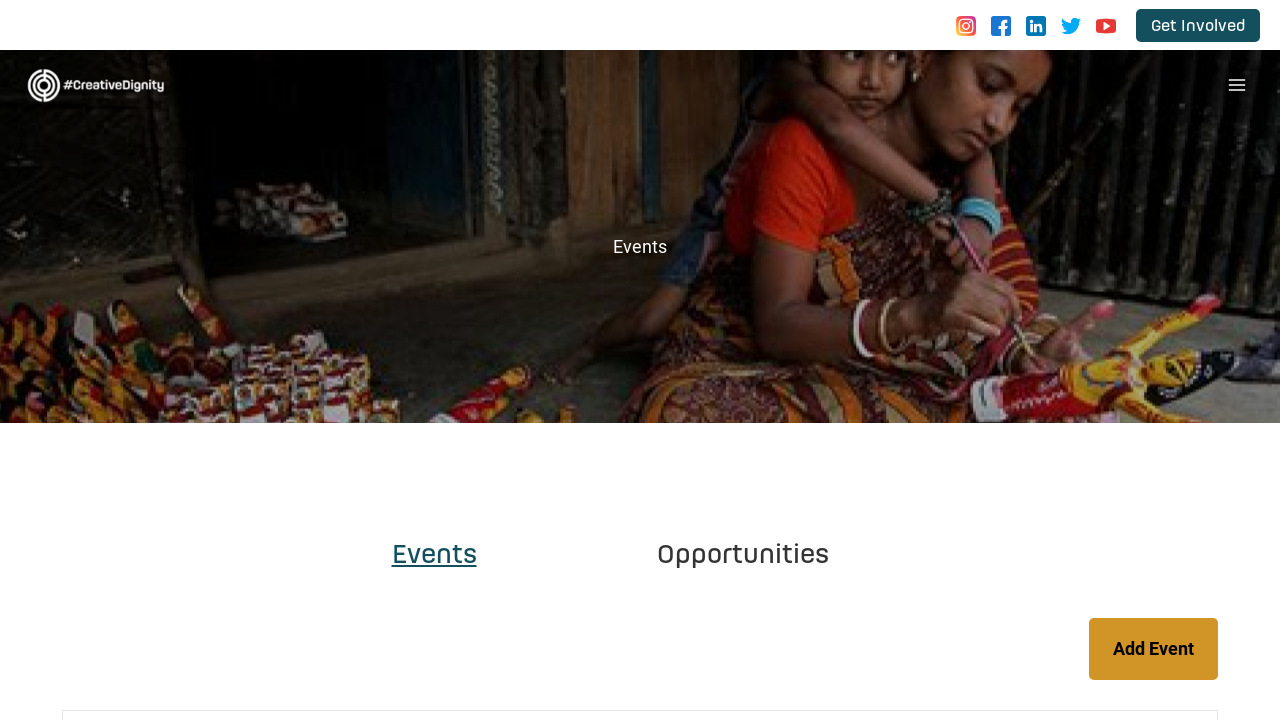

--- FILE ---
content_type: text/css
request_url: https://www.creativedignity.org/wp-content/themes/astra-child/assets/css/main.css?ver=6.9
body_size: 11037
content:
@charset "UTF-8";
body {
  font-family: Roboto;
  font-weight: 400;
  font-size: 18px;
  line-height: 27px;
  color: #000000;
  background: #ffffff !important;
  -webkit-font-smoothing: antialiased;
  -moz-osx-font-smoothing: grayscale; }

button {
  font-family: Roboto;
  font-weight: 600;
  font-size: 18px;
  line-height: 21px;
  letter-spacing: 0.6px;
  background-color: #D19426;
  border-radius: 5px; }

.cd_breadcrumbs_container {
  margin-bottom: 10px !important;
  font-size: 14px;
  color: #888888;
  text-transform: capitalize; }
  .cd_breadcrumbs_container a {
    color: #888888;
    border: 0px solid #cccccc;
    transition-property: border;
    transition-duration: 400ms;
    transition-delay: 1s;
    transition: border 8s ease-in;
    text-decoration: none !important; }
    .cd_breadcrumbs_container a:hover {
      border-bottom-width: 1px; }

.ast-desktop .ast-above-header-bar .main-header-menu > .menu-item {
  line-height: 1 !important; }

.ast-builder-menu-mobile .main-navigation .menu-item.menu-item-has-children > .ast-menu-toggle {
  top: 0 !important;
  color: #000000; }

.ast-theme-transparent-header .ast-above-header {
  background-color: #ffffff !important; }

/* .ast-theme-transparent-header  */
.ast-sticky-active .main-header-bar {
  background: #d19426 !important; }

/* Mobile menu toggle bar */
.site-header:not(.ast-sticky-active) > .ast-mobile-header-wrap .mobile-menu-toggle-icon .ast-mobile-svg {
  fill: #fff; }

/* Footer */
.site-footer-primary-section-1 .widget {
  margin-bottom: 10px; }

.site-footer-primary-section-1 .menu {
  display: flex;
  justify-content: center; }

.site-footer-primary-section-1 .menu li:not(:last-child) {
  margin-right: 10px; }

.site-footer-section-2 > aside
 {
  display: flex !important;
  align-items: flex-start;
  justify-content: flex-end;
  flex-wrap: wrap; }

.site-footer-primary-section-1 a {
  text-decoration: underline; }

@media (min-width: 1141px) {
  .site-footer-section-2 > aside > .widget_nav_menu {
    width: calc(100%/6); } }
@media (max-width: 1141px) and (min-width: 521px) {
  .site-footer-section-2 > aside > .widget_nav_menu {
    width: calc(100%/3); } }
@media (max-width: 520px) {
  .site-footer-section-2 > aside > .widget_nav_menu {
    width: calc(100%/2); } }
@media (min-width: 921px) {
  .site-primary-footer-inner-wrap {
    /*      grid-template-columns: 1fr 1fr 1fr !important; */ }

  .site-footer-section-1 {
    padding-right: 20px; }

  .site-footer-section-2 {
    padding-left: 20px;
    border-left: 1px solid #ffffff !important; }

  .site-footer-section-1 .wp-block-columns > div:last-child {
    flex: 2; }

  /* Menu items padding    */
  .main-header-menu .menu-link, .main-header-menu > a {
    padding: 1.2em 1em; }

  /* Submenu colors    */
  .main-header-menu .sub-menu {
    background-color: #134F5C; }

  .main-header-menu .sub-menu a {
    color: #ffffff !important; } }
@media (max-width: 921px) {
  .site-primary-footer-inner-wrap {
    /*  grid-template-columns: 1fr !important; */ } }
.site-primary-footer-inner-wrap .widget-title {
  font-family: HongKong;
  font-weight: 700;
  font-size: 14px;
  color: #ffffff; }

.site-primary-footer-inner-wrap a {
  font-size: 14px;
  color: #ffffff; }

.site-primary-footer-inner-wrap li {
  margin-bottom: 15px;
  line-height: 1; }

.site-footer .ast-builder-footer-grid-columns {
  grid-column-gap: 0 !important; }

.site-footer .widget_nav_menu {
  margin-bottom: 30px;
  padding: 0 15px; }

@media (min-width: 1150px) {
  .site-footer-section-2 {
    display: flex;
    justify-content: flex-end; } }
@media (max-width: 1150px) and (min-width: 921px) {
  .ast-builder-footer-grid-columns {
    grid-template-columns: 1.5fr 2fr !important; }

  .site-footer-section-2 > aside {
    justify-content: space-between; } }
@media (max-width: 921px) and (min-width: 720px) {
  .site-footer-section-2 {
    display: flex !important;
    justify-content: space-between; } }
@media (max-width: 720px) {
  .site-footer-section-2 > aside {
    justify-content: space-around;
    margin-left: -15px;
    margin-right: -15px; } }
/* Top bar menu link color */
.ast-above-header-wrap .main-navigation > ul > li > a {
  color: #000000 !important; }

/* Artisan form */
#gform_wrapper_2 .artisan_other_craft1 {
  display: none !important; }
  #gform_wrapper_2 .artisan_other_craft1.show-other-craft {
    display: block !important; }

#gform_wrapper_2 .artisan_other_craft2 {
  display: none !important; }
  #gform_wrapper_2 .artisan_other_craft2.show-other-craft {
    display: block !important; }

body.post-type-archive-imw_programme .ast-advanced-headers-layout, body.tax-imw_programme_category .ast-advanced-headers-layout {
  padding-top: 0;
  padding-bottom: 0;
  display: flex;
  justify-content: center;
  align-items: center;
  min-height: 400px;
  width: 100%;
  text-align: center; }
  body.post-type-archive-imw_programme .ast-advanced-headers-layout .ast-container, body.tax-imw_programme_category .ast-advanced-headers-layout .ast-container {
    max-width: 650px;
    flex-direction: column; }
  body.post-type-archive-imw_programme .ast-advanced-headers-layout .taxonomy-description, body.tax-imw_programme_category .ast-advanced-headers-layout .taxonomy-description {
    display: none; }
body.post-type-archive-imw_programme .ast-advanced-headers-title, body.tax-imw_programme_category .ast-advanced-headers-title {
  font-family: Hongkong;
  font-weight: 400;
  color: #FFFFFF; }
body.post-type-archive-imw_programme .taxonomy-description, body.tax-imw_programme_category .taxonomy-description {
  margin-top: 0;
  margin-bottom: 2em;
  font-family: Roboto;
  font-size: 20px;
  line-height: 30px;
  font-weight: 400; }
body.post-type-archive-imw_programme #primary, body.tax-imw_programme_category #primary {
  width: 100%; }
body.post-type-archive-imw_programme article, body.tax-imw_programme_category article {
  position: relative;
  margin-bottom: 20px !important;
  border: 0 !important; }
  body.post-type-archive-imw_programme article .entry-title, body.tax-imw_programme_category article .entry-title {
    font-family: Roboto;
    font-weight: 500;
    color: #000000; }
  body.post-type-archive-imw_programme article a, body.tax-imw_programme_category article a {
    color: inherit; }
body.post-type-archive-imw_programme .blog-layout-1, body.tax-imw_programme_category .blog-layout-1 {
  padding: 0 !important;
  border-bottom: 0; }
body.post-type-archive-imw_programme .ast-blog-featured-section, body.tax-imw_programme_category .ast-blog-featured-section {
  margin-bottom: 12px !important; }
body.post-type-archive-imw_programme .ast-sticker, body.tax-imw_programme_category .ast-sticker {
  position: absolute;
  top: 0px;
  right: 0px;
  z-index: 1;
  display: inline-block;
  padding: 10px 15px;
  font-weight: 500;
  font-size: 20px;
  line-height: 27.6px;
  background: #D19426;
  border-radius: 5px;
  text-transform: capitalize;
  color: #000000; }
body.post-type-archive-imw_programme .entry-header, body.post-type-archive-imw_programme .entry-title, body.tax-imw_programme_category .entry-header, body.tax-imw_programme_category .entry-title {
  margin-bottom: 0; }

body.tax-imw_programme_category .entry-content {
  display: none; }

body.single-imw_programme .ast-container {
  max-width: 1170px; }
body.single-imw_programme #primary {
  width: 100%; }
body.single-imw_programme .main-content {
  max-width: 770px;
  margin: 0 auto; }
body.single-imw_programme article {
  padding: 0 !important; }
  body.single-imw_programme article .posted_on {
    font-weight: 500;
    color: #888888; }
  body.single-imw_programme article .entry-title {
    font-family: Hongkong;
    font-weight: 400;
    color: #000000; }
  body.single-imw_programme article .cat-links {
    margin: 0 -7.5px; }
    body.single-imw_programme article .cat-links a, body.single-imw_programme article .cat-links span {
      display: inline-block;
      margin: 7.5px;
      padding: 4px 10px;
      font-size: 22px;
      line-height: 36px;
      font-weight: 400;
      color: #333333;
      background: rgba(19, 79, 92, 0.1);
      border-radius: 30px;
      text-transform: capitalize; }
body.single-imw_programme .related-updates-container a {
  color: inherit; }
body.single-imw_programme .related-updates-container .rel_post_title {
  margin: 12px 0 9px;
  font-family: Roboto;
  font-weight: 500;
  color: #000000; }
body.single-imw_programme .related-updates-container .rel_content {
  margin-bottom: 9px;
  font-family: Roboto;
  font-style: italic;
  font-weight: 400;
  font-size: 20px;
  line-height: 29px;
  color: #888888; }
body.single-imw_programme .related-updates-container .read-more {
  font-family: Roboto;
  font-weight: 400;
  font-size: 20px;
  line-height: 28px;
  color: #000000; }
  body.single-imw_programme .related-updates-container .read-more .dashicons {
    display: inline-block;
    vertical-align: middle; }
body.single-imw_programme .related-updates-container img {
  width: 100%; }
body.single-imw_programme .ast-pagination {
  position: relative;
  display: inline-block;
  width: 100%;
  margin-top: 50px;
  padding-top: 2em;
  text-align: center; }

@media (min-width: 981px) {
  body.post-type-archive-imw_programme #primary, body.tax-imw_programme_category #primary {
    margin: 80px 0 40px; }
  body.post-type-archive-imw_programme .ast-advanced-headers-title, body.tax-imw_programme_category .ast-advanced-headers-title {
    font-size: 50px;
    line-height: 60px; }
  body.post-type-archive-imw_programme .ast-row, body.tax-imw_programme_category .ast-row {
    margin: 0 -20px !important; }
  body.post-type-archive-imw_programme article, body.tax-imw_programme_category article {
    padding: 20px !important; }
    body.post-type-archive-imw_programme article .entry-title, body.tax-imw_programme_category article .entry-title {
      font-size: 25px;
      line-height: 30px; }

  body.single-imw_programme .main-feature-image {
    margin-bottom: 60px; }
  body.single-imw_programme article .posted_on {
    font-size: 26px;
    line-height: 32px; }
  body.single-imw_programme article .entry-title {
    margin: 22px 0 15px;
    font-size: 45px;
    line-height: 60px; }
  body.single-imw_programme article .entry-content {
    margin-top: 32px; }
  body.single-imw_programme .related-updates-container {
    margin-top: 96px; }
    body.single-imw_programme .related-updates-container .ast-related-post {
      margin: -20px !important; }
    body.single-imw_programme .related-updates-container article {
      width: calc( 100%/3 );
      padding: 20px !important; }
    body.single-imw_programme .related-updates-container .rel_post_title {
      font-size: 25px;
      line-height: 30px; }
  body.single-imw_programme .ast-pagination {
    padding-left: 3.33333em;
    padding-right: 3.33333em; } }
@media (max-width: 980px) {
  body.post-type-archive-imw_programme #primary, body.tax-imw_programme_category #primary {
    margin: 60px 0 40px;
    padding: 0; }
  body.post-type-archive-imw_programme .ast-advanced-headers-title, body.tax-imw_programme_category .ast-advanced-headers-title {
    font-size: 30px;
    line-height: 40px; }
  body.post-type-archive-imw_programme article .entry-title, body.tax-imw_programme_category article .entry-title {
    font-size: 22px;
    line-height: 27px; }
  body.post-type-archive-imw_programme .ast-sticker, body.tax-imw_programme_category .ast-sticker {
    padding: 5px 10px;
    font-size: 16px; }

  body.single-imw_programme .main-feature-image {
    margin-bottom: 40px; }
  body.single-imw_programme article .posted_on {
    font-size: 22px;
    line-height: 28px; }
  body.single-imw_programme article .entry-title {
    margin: 12px 0 15px;
    font-size: 26px;
    line-height: 40px; }
  body.single-imw_programme article .entry-content {
    margin-top: 22px; }
  body.single-imw_programme article .cat-links a, body.single-imw_programme article .cat-links span {
    font-size: 18px;
    line-height: 24px; }
  body.single-imw_programme .related-updates-container {
    margin-top: 56px;
    margin-bottom: 30px; }
    body.single-imw_programme .related-updates-container .rel_post_title {
      font-size: 22px;
      line-height: 28px; } }
@media (max-width: 980px) and (min-width: 721px) {
  body.post-type-archive-imw_programme .ast-advanced-headers-layout, body.tax-imw_programme_category .ast-advanced-headers-layout {
    min-height: 300px; } }
@media (min-width: 721px) {
  body.post-type-archive-imw_programme article, body.tax-imw_programme_category article {
    width: calc( 100%/3 ) !important; } }
@media (min-width: 481px) {
  body.post-type-archive-imw_programme .ast-row, body.tax-imw_programme_category .ast-row {
    display: flex;
    flex-wrap: wrap; } }
@media (max-width: 720px) {
  body.post-type-archive-imw_programme .ast-advanced-headers-layout, body.tax-imw_programme_category .ast-advanced-headers-layout {
    min-height: 200px; } }
@media (max-width: 720px) and (min-width: 481px) {
  body.post-type-archive-imw_programme article, body.tax-imw_programme_category article {
    width: calc( 100%/2 ) !important; } }
@media (max-width: 980px) and (min-width: 481px) {
  body.post-type-archive-imw_programme .ast-row, body.tax-imw_programme_category .ast-row {
    margin: -15px !important; }
  body.post-type-archive-imw_programme article, body.tax-imw_programme_category article {
    padding: 15px !important; }

  body.single-imw_programme .related-updates-container .ast-related-post {
    margin: -20px !important; }
  body.single-imw_programme .related-updates-container article {
    width: calc( 100%/2 );
    padding: 15px !important; } }
@media (max-width: 480px) {
  body.post-type-archive-imw_programme article, body.tax-imw_programme_category article {
    padding-top: 0 !important; }
  body.post-type-archive-imw_programme .ast-sticker, body.tax-imw_programme_category .ast-sticker {
    top: -20px; }

  body.single-imw_programme .related-updates-container article {
    margin-bottom: 30px !important; } }
body.single-imw_programme_update .ast-container {
  max-width: 1170px; }
body.single-imw_programme_update #primary {
  width: 100%; }
body.single-imw_programme_update .main-content {
  max-width: 770px;
  margin: 0 auto; }
body.single-imw_programme_update article {
  padding: 0 !important; }
  body.single-imw_programme_update article .posted_on {
    font-weight: 500;
    color: #888888;
    text-transform: capitalize; }
  body.single-imw_programme_update article .entry-title {
    font-family: Hongkong;
    font-weight: 400;
    color: #000000; }
  body.single-imw_programme_update article .cat-links {
    margin: 0 -7.5px; }
    body.single-imw_programme_update article .cat-links a, body.single-imw_programme_update article .cat-links span {
      display: inline-block;
      margin: 7.5px;
      padding: 4px 10px;
      font-size: 22px;
      line-height: 36px;
      font-weight: 400;
      color: #333333;
      background: rgba(19, 79, 92, 0.1);
      border-radius: 30px;
      text-transform: capitalize; }
  body.single-imw_programme_update article figcaption {
    font-style: italic;
    font-weight: 400;
    color: #C4C4C4; }

@media (min-width: 981px) {
  body.single-imw_programme_update .main-feature-image {
    margin-bottom: 60px; }
  body.single-imw_programme_update article .posted_on {
    font-size: 26px;
    line-height: 32px; }
  body.single-imw_programme_update article .entry-title {
    margin: 22px 0 15px;
    font-size: 45px;
    line-height: 60px; }
  body.single-imw_programme_update article .entry-content {
    margin-top: 32px; } }
@media (max-width: 980px) {
  body.single-imw_programme_update .main-feature-image {
    margin-bottom: 40px; }
  body.single-imw_programme_update article .posted_on {
    font-size: 22px;
    line-height: 28px; }
  body.single-imw_programme_update article .entry-title {
    margin: 12px 0 15px;
    font-size: 26px;
    line-height: 40px; }
  body.single-imw_programme_update article .entry-content {
    margin-top: 22px; }
  body.single-imw_programme_update article .cat-links a, body.single-imw_programme_update article .cat-links span {
    font-size: 18px;
    line-height: 24px; } }
body.post-type-archive-imw_member .ast-title-bar-wrap {
  position: relative;
  display: flex;
  flex-direction: column;
  flex-wrap: nowrap;
  height: 100%;
  background-image: url("../images/archive-bg-image.jpg");
  background-color: #eaeaea;
  background-repeat: repeat;
  background-size: cover;
  background-position: center center; }
  body.post-type-archive-imw_member .ast-title-bar-wrap:after {
    content: "";
    position: absolute;
    left: 0;
    right: 0;
    top: 0;
    bottom: 0;
    background-color: rgba(0, 0, 0, 0.33); }
body.post-type-archive-imw_member .ast-advanced-headers-wrap {
  z-index: 1;
  position: relative; }
body.post-type-archive-imw_member .ast-advanced-headers-layout {
  display: flex;
  justify-content: center;
  align-items: center;
  min-height: 400px;
  width: 100%;
  text-align: center; }
  body.post-type-archive-imw_member .ast-advanced-headers-layout .ast-container {
    max-width: 650px;
    flex-direction: column; }
body.post-type-archive-imw_member .ast-advanced-headers-title {
  font-family: Hongkong;
  font-weight: 400;
  color: #FFFFFF; }
body.post-type-archive-imw_member .taxonomy-description {
  margin-bottom: 2em;
  font-family: Roboto;
  font-size: 20px;
  line-height: 30px;
  font-weight: 400;
  text-align: center; }
body.post-type-archive-imw_member #primary {
  width: 100%; }
body.post-type-archive-imw_member article {
  margin-bottom: 30px !important;
  border: 0 !important;
  text-align: center; }
  body.post-type-archive-imw_member article a {
    color: inherit; }
  body.post-type-archive-imw_member article .social-links {
    margin-top: 18px; }
    body.post-type-archive-imw_member article .social-links a {
      display: inline-block;
      background-color: #134F5C;
      color: #ffffff;
      text-align: center;
      border-radius: 4px; }
      body.post-type-archive-imw_member article .social-links a:not(:last-child) {
        margin-right: 10px; }
      body.post-type-archive-imw_member article .social-links a.insta-icon {
        border-radius: 10px; }
    body.post-type-archive-imw_member article .social-links .dashicons {
      display: flex;
      justify-content: center;
      align-items: center;
      width: 32px;
      height: 32px;
      font-size: 28px; }
  body.post-type-archive-imw_member article.no-results {
    padding-left: 0 !important;
    padding-right: 0 !important;
    width: 100% !important;
    text-align: left; }
body.post-type-archive-imw_member .blog-layout-1 {
  padding: 0 !important;
  border-bottom: 0; }
body.post-type-archive-imw_member .entry-title {
  font-family: Roboto;
  font-weight: 500;
  font-size: 25px;
  line-height: 29px;
  color: #000000; }
body.post-type-archive-imw_member .working-for {
  margin: 4px 0;
  font-family: Roboto;
  font-style: italic;
  font-weight: 400;
  font-size: 20px;
  line-height: 28.8px;
  color: #134F5C; }
body.post-type-archive-imw_member .member-type {
  font-family: Roboto;
  font-weight: 400;
  font-size: 20px;
  line-height: 28.8px;
  color: #989898; }
  body.post-type-archive-imw_member .member-type span {
    cursor: pointer; }
body.post-type-archive-imw_member .entry-header, body.post-type-archive-imw_member .entry-title {
  margin-bottom: 0; }
body.post-type-archive-imw_member .ast-blog-featured-section {
  max-width: 150px;
  margin: 0 auto 5px;
  border-radius: 50%;
  overflow: hidden; }
body.post-type-archive-imw_member .ast-row {
  display: flex;
  flex-wrap: wrap;
  justify-content: flex-start;
  align-content: flex-start; }
body.post-type-archive-imw_member #member-filter-form, body.post-type-archive-imw_member .member-filter-container {
  display: flex;
  justify-content: flex-start;
  align-items: flex-end; }
  body.post-type-archive-imw_member #member-filter-form .input-border-box, body.post-type-archive-imw_member .member-filter-container .input-border-box {
    display: flex;
    align-items: flex-end;
    border-bottom: 1px solid #999999; }
  body.post-type-archive-imw_member #member-filter-form input[type=text], body.post-type-archive-imw_member .member-filter-container input[type=text] {
    font-family: Roboto;
    padding: 0 0 1px 0;
    max-width: 200px;
    border: 0;
    background-color: transparent;
    font-weight: 500;
    font-size: 22px;
    line-height: 27px;
    color: #333333;
    outline: none; }
    body.post-type-archive-imw_member #member-filter-form input[type=text]::-webkit-input-placeholder, body.post-type-archive-imw_member .member-filter-container input[type=text]::-webkit-input-placeholder {
      font-family: Roboto;
      font-weight: 500;
      color: #999999; }
    body.post-type-archive-imw_member #member-filter-form input[type=text]:-ms-input-placeholder, body.post-type-archive-imw_member .member-filter-container input[type=text]:-ms-input-placeholder {
      font-family: Roboto;
      font-weight: 500;
      color: #999999; }
    body.post-type-archive-imw_member #member-filter-form input[type=text]::placeholder, body.post-type-archive-imw_member .member-filter-container input[type=text]::placeholder {
      font-family: Roboto;
      font-weight: 500;
      color: #999999; }
body.post-type-archive-imw_member .listing-link a {
  display: inline-block;
  font-family: Roboto;
  font-weight: 600;
  font-size: 18px;
  line-height: 22px;
  color: #000000;
  padding: 12px 40px;
  background-color: #D19426;
  border-radius: 5px; }
body.post-type-archive-imw_member .above-footer-container .listing-info {
  font-family: Roboto;
  font-weight: 400;
  font-size: 20px;
  line-height: 29px;
  color: #000000;
  text-align: center; }
  body.post-type-archive-imw_member .above-footer-container .listing-info a {
    display: inline-block;
    margin-left: 20px;
    padding: 12px 40px;
    font-weight: 600;
    font-size: 18px;
    line-height: 22px;
    color: #ffffff;
    background-color: #134F5C;
    border-radius: 5px; }
body.post-type-archive-imw_member #searchsubmit {
  padding: 0 0 1px 0;
  color: #333333;
  background-color: transparent; }
  body.post-type-archive-imw_member #searchsubmit span {
    font-size: 26px;
    width: auto;
    height: auto; }
body.post-type-archive-imw_member .select2-selection {
  padding-bottom: 0;
  border: 0;
  font-family: Roboto;
  font-weight: 500;
  font-size: 22px;
  line-height: 27px;
  color: #333333;
  cursor: pointer; }
  body.post-type-archive-imw_member .select2-selection:before {
    content: "ˇ";
    position: absolute;
    right: 7px;
    top: 50%;
    font-size: 35px; }
body.post-type-archive-imw_member .select2-search__field {
  cursor: pointer; }
body.post-type-archive-imw_member .select2-container--focus .select2-selection {
  border: 0; }
body.post-type-archive-imw_member textarea.select2-search__field::-webkit-input-placeholder {
  font-family: Roboto;
  font-weight: 500;
  color: #333333; }
body.post-type-archive-imw_member textarea.select2-search__field:-ms-input-placeholder {
  font-family: Roboto;
  font-weight: 500;
  color: #333333; }
body.post-type-archive-imw_member textarea.select2-search__field::placeholder {
  font-family: Roboto;
  font-weight: 500;
  color: #333333; }
body.post-type-archive-imw_member .select2-container {
  word-break: break-word; }
body.post-type-archive-imw_member #select2-type-container, body.post-type-archive-imw_member #select2-state-container {
  margin: 0;
  width: 100% !important;
  position: absolute;
  bottom: 0;
  left: 0;
  font-weight: 400;
  font-size: 26px;
  line-height: 31px;
  color: #333333; }
body.post-type-archive-imw_member .select2-search__field {
  height: 36px !important; }
body.post-type-archive-imw_member .select2-selection__choice {
  font-family: Roboto;
  font-weight: 400;
  font-size: 26px;
  line-height: 31px;
  color: #333333;
  padding-left: 16px !important;
  background-color: rgba(19, 79, 92, 0.1) !important;
  border: 0 !important;
  border-radius: 30px !important;
  font-size: 14px;
  line-height: 27px; }
body.post-type-archive-imw_member .select2-selection__choice__remove {
  border-right: 0 !important; }
  body.post-type-archive-imw_member .select2-selection__choice__remove span {
    font-size: 22px;
    font-weight: 400;
    color: #333333; }

@media (min-width: 821px) {
  body.post-type-archive-imw_member .top-flex-container {
    display: flex;
    flex-wrap: wrap;
    justify-content: space-between;
    align-items: center; } }
@media (max-width: 820px) {
  body.post-type-archive-imw_member .listing-link {
    margin-top: 30px; } }
@media (max-width: 820px) and (min-width: 721px) {
  body.post-type-archive-imw_member #member-filter-form, body.post-type-archive-imw_member .member-filter-container {
    justify-content: space-between !important; } }
@media (min-width: 981px) {
  body.post-type-archive-imw_member #primary {
    margin: 80px 0 40px; }
  body.post-type-archive-imw_member .ast-advanced-headers-title {
    font-size: 50px;
    line-height: 60px; }
  body.post-type-archive-imw_member .ast-row {
    margin: 100px -20px 0 !important; }
  body.post-type-archive-imw_member article {
    width: calc( 100%/4 );
    padding: 20px !important; }
  body.post-type-archive-imw_member .select2-container {
    margin-right: 50px;
    max-width: 150px; } }
@media (max-width: 980px) {
  body.post-type-archive-imw_member #primary {
    margin: 60px 0 40px;
    padding: 0; }
  body.post-type-archive-imw_member .ast-advanced-headers-title {
    font-size: 30px;
    line-height: 40px; }
  body.post-type-archive-imw_member .above-footer-container .listing-info a {
    padding: 10px 30px; } }
@media (min-width: 782px) {
  body.post-type-archive-imw_member .select2-container--open .select2-dropdown {
    top: 36px; } }
@media (max-width: 782px) {
  body.post-type-archive-imw_member .select2-container--open .select2-dropdown {
    top: 44px; } }
@media (max-width: 980px) and (min-width: 721px) {
  body.post-type-archive-imw_member .ast-advanced-headers-layout {
    min-height: 300px; }
  body.post-type-archive-imw_member .ast-row {
    margin: 100px -15px 0 !important; }
  body.post-type-archive-imw_member article {
    width: calc( 100%/3 ) !important;
    padding: 15px !important; }
  body.post-type-archive-imw_member .select2-container {
    margin-right: 50px;
    max-width: 150px; } }
@media (max-width: 720px) {
  body.post-type-archive-imw_member .ast-advanced-headers-layout {
    min-height: 200px; }
  body.post-type-archive-imw_member .member-filter-container {
    flex-wrap: wrap; }
  body.post-type-archive-imw_member #member-filter-form, body.post-type-archive-imw_member .member-filter-container {
    flex-wrap: wrap; }
    body.post-type-archive-imw_member #member-filter-form .input-border-box, body.post-type-archive-imw_member .member-filter-container .input-border-box {
      margin-top: 30px;
      width: 100%; }
    body.post-type-archive-imw_member #member-filter-form input[type=text], body.post-type-archive-imw_member .member-filter-container input[type=text] {
      width: 100%;
      max-width: 100%; } }
@media (max-width: 720px) and (min-width: 481px) {
  body.post-type-archive-imw_member .select2-container {
    width: 45% !important; }
    body.post-type-archive-imw_member .select2-container:nth-child(2) {
      margin-right: 10%; } }
@media (max-width: 720px) and (min-width: 481px) {
  body.post-type-archive-imw_member .ast-row {
    margin: 100px -15px 0 !important; }
  body.post-type-archive-imw_member article {
    width: calc( 100%/2 ) !important;
    padding: 15px !important; } }
@media (max-width: 480px) {
  body.post-type-archive-imw_member .ast-row {
    margin-top: 100px;
    margin-left: 0;
    margin-right: 0; }
  body.post-type-archive-imw_member article {
    margin-bottom: 60px !important; }
  body.post-type-archive-imw_member .above-footer-container .listing-info a {
    display: table;
    margin: 20px auto 0; }
  body.post-type-archive-imw_member .select2-container {
    width: 100% !important; }
    body.post-type-archive-imw_member .select2-container:nth-last-child(2) {
      margin-top: 30px; } }
body.post-type-archive-imw_artisan .ast-title-bar-wrap {
  position: relative;
  display: flex;
  flex-direction: column;
  flex-wrap: nowrap;
  height: 100%;
  background-image: url("../images/archive-bg-image.jpg");
  background-color: #eaeaea;
  background-repeat: repeat;
  background-size: cover;
  background-position: center center; }
  body.post-type-archive-imw_artisan .ast-title-bar-wrap:after {
    content: "";
    position: absolute;
    left: 0;
    right: 0;
    top: 0;
    bottom: 0;
    background-color: rgba(0, 0, 0, 0.33); }
body.post-type-archive-imw_artisan .ast-advanced-headers-wrap {
  z-index: 1;
  position: relative; }
body.post-type-archive-imw_artisan .ast-advanced-headers-layout {
  display: flex;
  justify-content: center;
  align-items: center;
  min-height: 400px;
  width: 100%;
  text-align: center; }
  body.post-type-archive-imw_artisan .ast-advanced-headers-layout .ast-container {
    max-width: 650px;
    flex-direction: column; }
body.post-type-archive-imw_artisan .ast-advanced-headers-title {
  font-family: Hongkong;
  font-weight: 400;
  color: #FFFFFF; }
body.post-type-archive-imw_artisan .taxonomy-description {
  margin-bottom: 2em;
  font-family: Roboto;
  font-size: 20px;
  line-height: 30px;
  font-weight: 400; }
body.post-type-archive-imw_artisan #primary {
  width: 100%; }
body.post-type-archive-imw_artisan .listing-link a {
  display: inline-block;
  font-family: Roboto;
  font-weight: 600;
  font-size: 18px;
  line-height: 22px;
  color: #000000;
  padding: 20px 24px;
  background-color: #D19426;
  border-radius: 5px; }
body.post-type-archive-imw_artisan article {
  margin-bottom: 0 !important;
  border: 0 !important; }
  body.post-type-archive-imw_artisan article .entry-title {
    font-family: Roboto;
    font-weight: 500;
    color: #000000; }
  body.post-type-archive-imw_artisan article a {
    color: inherit; }
  body.post-type-archive-imw_artisan article.no-results {
    padding-left: 0 !important;
    padding-right: 0 !important;
    width: 100% !important; }
body.post-type-archive-imw_artisan .blog-layout-1 {
  padding: 0 !important;
  border-bottom: 0; }
body.post-type-archive-imw_artisan .artisan-loc {
  display: inline-block;
  margin-top: 8px;
  font-family: Roboto;
  font-style: italic;
  font-weight: 500;
  font-size: 24px;
  line-height: 35.44px;
  color: #134F5C;
  cursor: pointer; }
  body.post-type-archive-imw_artisan .artisan-loc img {
    display: inline-block;
    padding-right: 10px; }
body.post-type-archive-imw_artisan .artisan-craft {
  margin-top: 8px;
  font-family: Roboto;
  font-weight: 500;
  font-size: 24px;
  line-height: 35.44px;
  color: #134F5C; }
  body.post-type-archive-imw_artisan .artisan-craft span {
    cursor: pointer; }
body.post-type-archive-imw_artisan .ast-blog-featured-section {
  margin-bottom: 12px !important;
  width: 100%; }
  body.post-type-archive-imw_artisan .ast-blog-featured-section img {
    width: 100%; }
body.post-type-archive-imw_artisan .random-placeholder {
  max-width: 200px; }
  body.post-type-archive-imw_artisan .random-placeholder img {
    width: auto; }
body.post-type-archive-imw_artisan .entry-header, body.post-type-archive-imw_artisan .entry-title {
  margin-bottom: 0; }
body.post-type-archive-imw_artisan .above-footer-container .listing-info {
  font-family: Roboto;
  font-weight: 400;
  font-size: 20px;
  line-height: 29px;
  color: #000000;
  text-align: center; }
  body.post-type-archive-imw_artisan .above-footer-container .listing-info a {
    display: inline-block;
    margin-left: 20px;
    padding: 16px 36px;
    font-weight: 600;
    font-size: 18px;
    line-height: 22px;
    color: #ffffff;
    background-color: #134F5C;
    border-radius: 5px; }
body.post-type-archive-imw_artisan #artisan-filter-form, body.post-type-archive-imw_artisan .artisan-filter-container {
  display: flex;
  justify-content: flex-start;
  align-items: flex-end; }
  body.post-type-archive-imw_artisan #artisan-filter-form .input-border-box, body.post-type-archive-imw_artisan .artisan-filter-container .input-border-box {
    display: flex;
    align-items: flex-end;
    border-bottom: 1px solid #999999; }
  body.post-type-archive-imw_artisan #artisan-filter-form input[type=text], body.post-type-archive-imw_artisan .artisan-filter-container input[type=text] {
    font-family: Roboto;
    padding: 0 0 1px 0;
    max-width: 200px;
    border: 0;
    background-color: transparent;
    font-weight: 500;
    font-size: 22px;
    line-height: 27px;
    color: #333333;
    outline: none; }
    body.post-type-archive-imw_artisan #artisan-filter-form input[type=text]::-webkit-input-placeholder, body.post-type-archive-imw_artisan .artisan-filter-container input[type=text]::-webkit-input-placeholder {
      font-family: Roboto;
      font-weight: 500;
      color: #999999; }
    body.post-type-archive-imw_artisan #artisan-filter-form input[type=text]:-ms-input-placeholder, body.post-type-archive-imw_artisan .artisan-filter-container input[type=text]:-ms-input-placeholder {
      font-family: Roboto;
      font-weight: 500;
      color: #999999; }
    body.post-type-archive-imw_artisan #artisan-filter-form input[type=text]::placeholder, body.post-type-archive-imw_artisan .artisan-filter-container input[type=text]::placeholder {
      font-family: Roboto;
      font-weight: 500;
      color: #999999; }
body.post-type-archive-imw_artisan #searchsubmit {
  padding: 0 0 1px 0;
  color: #333333;
  background-color: transparent; }
  body.post-type-archive-imw_artisan #searchsubmit span {
    font-size: 26px;
    width: auto;
    height: auto; }
body.post-type-archive-imw_artisan .select2-selection {
  padding-bottom: 0;
  border: 0;
  font-family: Roboto;
  font-weight: 500;
  font-size: 22px;
  line-height: 27px;
  color: #333333;
  cursor: pointer; }
  body.post-type-archive-imw_artisan .select2-selection:before {
    content: "ˇ";
    position: absolute;
    right: 7px;
    top: 50%;
    font-size: 35px; }
body.post-type-archive-imw_artisan .select2-search__field {
  cursor: pointer; }
body.post-type-archive-imw_artisan .select2-container--focus .select2-selection {
  border: 0; }
body.post-type-archive-imw_artisan textarea.select2-search__field::-webkit-input-placeholder {
  font-family: Roboto;
  font-weight: 500;
  color: #333333; }
body.post-type-archive-imw_artisan textarea.select2-search__field:-ms-input-placeholder {
  font-family: Roboto;
  font-weight: 500;
  color: #333333; }
body.post-type-archive-imw_artisan textarea.select2-search__field::placeholder {
  font-family: Roboto;
  font-weight: 500;
  color: #333333; }
body.post-type-archive-imw_artisan .select2-container {
  word-break: break-word; }
body.post-type-archive-imw_artisan #select2-craft-container, body.post-type-archive-imw_artisan #select2-material-container, body.post-type-archive-imw_artisan #select2-state-container {
  margin: 0;
  width: 100% !important;
  position: absolute;
  bottom: 0;
  left: 0;
  font-weight: 400;
  font-size: 26px;
  line-height: 31px;
  color: #333333; }
body.post-type-archive-imw_artisan .select2-search__field {
  height: 36px !important; }
body.post-type-archive-imw_artisan .select2-selection__choice {
  padding-left: 16px !important;
  background-color: rgba(19, 79, 92, 0.1) !important;
  border: 0 !important;
  border-radius: 30px !important;
  font-size: 14px;
  line-height: 27px; }
body.post-type-archive-imw_artisan .select2-selection__choice__remove {
  border-right: 0 !important; }
  body.post-type-archive-imw_artisan .select2-selection__choice__remove span {
    font-size: 14px;
    line-height: 27px;
    font-weight: 400;
    color: #333333; }

body.single-imw_artisan #division-tabs-content > input {
  display: none; }
  body.single-imw_artisan #division-tabs-content > input:checked + label + .tab-content {
    display: block; }
body.single-imw_artisan .tab-content {
  display: none;
  margin-top: 30px;
  width: 100%; }
body.single-imw_artisan .tabButton {
  display: block;
  margin-top: 1px;
  font-family: HongKong;
  font-weight: 400;
  font-size: 22px;
  line-height: 25px;
  color: #333333;
  text-transform: capitalize;
  cursor: pointer;
  -webkit-transition: all 250ms ease-in-out;
  transition: all 250ms ease-in-out; }
body.single-imw_artisan .artisan-meta-box {
  padding: 20px;
  border: 2px solid #134F5C;
  border-radius: 10px; }
body.single-imw_artisan .entry-title {
  font-family: HongKong;
  font-weight: 400;
  font-size: 35px;
  line-height: 44px;
  color: #333333; }
body.single-imw_artisan .artisan-loc {
  display: inline-block;
  margin-top: 10px;
  font-family: Roboto;
  font-style: italic;
  font-weight: 500;
  font-size: 20px;
  line-height: 24px;
  color: #134F5C;
  cursor: pointer; }
  body.single-imw_artisan .artisan-loc img {
    display: inline-block;
    padding-right: 10px; }
body.single-imw_artisan .artisan-craft {
  margin: 20px -5px; }
  body.single-imw_artisan .artisan-craft span {
    display: inline-block;
    margin: 5px 5px;
    padding: 8px 16px;
    font-family: Roboto;
    font-weight: 500;
    font-size: 24px;
    line-height: 28px;
    color: #ffffff;
    background: rgba(19, 79, 92, 0.9);
    border-radius: 30px;
    word-break: break-word;
    cursor: pointer; }
body.single-imw_artisan .artisan-meta > .social-links {
  margin-bottom: 26px; }
  body.single-imw_artisan .artisan-meta > .social-links a {
    display: inline-block;
    background-color: #134F5C;
    color: #ffffff;
    text-align: center;
    border-radius: 4px; }
    body.single-imw_artisan .artisan-meta > .social-links a:not(:last-child) {
      margin-right: 30px; }
    body.single-imw_artisan .artisan-meta > .social-links a.insta-icon {
      border-radius: 10px; }
  body.single-imw_artisan .artisan-meta > .social-links .dashicons {
    display: flex;
    justify-content: center;
    align-items: center;
    width: 32px;
    height: 32px;
    font-size: 28px; }
body.single-imw_artisan .contact-details {
  display: flex;
  flex-wrap: wrap;
  margin: 0 -10px;
  font-family: Roboto;
  font-weight: 500;
  font-size: 24px;
  line-height: 28px;
  color: #333333; }
  body.single-imw_artisan .contact-details > span {
    display: flex;
    align-items: center;
    padding: 0 10px;
    width: 50%;
    word-break: break-all;
    margin-bottom: 25px; }
  body.single-imw_artisan .contact-details a {
    padding-left: 15px;
    color: inherit; }
  body.single-imw_artisan .contact-details .dashicons {
    width: 24px;
    height: 20px;
    font-size: 24px;
    line-height: 1;
    color: #134F5C; }
  body.single-imw_artisan .contact-details img {
    width: 24px;
    height: 20px; }
body.single-imw_artisan .stores-container {
  font-family: Roboto;
  font-weight: 500;
  font-size: 24px;
  line-height: 28px;
  color: #333333; }
  body.single-imw_artisan .stores-container .stores-img {
    display: block;
    margin-bottom: 15px;
    color: inherit; }
    body.single-imw_artisan .stores-container .stores-img img {
      margin-right: 15px;
      width: 24px;
      height: 20px; }
  body.single-imw_artisan .stores-container .store_link {
    display: inline-block;
    margin-bottom: 5px; }
    body.single-imw_artisan .stores-container .store_link a {
      display: inline-block;
      padding: 15px 20px 15px 20px;
      font-family: Roboto;
      font-weight: 600;
      font-size: 18px;
      line-height: 21px;
      letter-spacing: 0.6px;
      color: #ffffff;
      background-color: #D19426;
      border-radius: 5px;
      cursor: pointer; }
body.single-imw_artisan .post-container {
  position: relative; }
body.single-imw_artisan .post-sharing-button .sd-title {
  padding: 10px 34px;
  font-family: Roboto;
  font-weight: 600;
  font-size: 18px;
  line-height: 21px;
  color: #000000;
  background-color: #D19426;
  border-radius: 5px;
  cursor: pointer; }
  body.single-imw_artisan .post-sharing-button .sd-title:before {
    content: none; }
body.single-imw_artisan .post-sharing-button .share-customize-link, body.single-imw_artisan .post-sharing-button .sd-content {
  display: none; }
body.single-imw_artisan .post-sharing-button .share-end {
  padding: 0;
  margin: 0; }
body.single-imw_artisan .entry-content {
  max-width: 770px;
  margin: 50px auto 0;
  font-weight: 400;
  font-size: 18px;
  line-height: 27px; }
  body.single-imw_artisan .entry-content * {
    font-family: Roboto;
    color: #333333; }
  body.single-imw_artisan .entry-content h1, body.single-imw_artisan .entry-content h2, body.single-imw_artisan .entry-content h3, body.single-imw_artisan .entry-content h4, body.single-imw_artisan .entry-content h5, body.single-imw_artisan .entry-content h6 {
    font-weight: 700; }
  body.single-imw_artisan .entry-content h4 {
    font-size: 22px;
    line-height: 30px; }
body.single-imw_artisan .about-content {
  margin-bottom: 30px; }
body.single-imw_artisan .file-list-wrap {
  max-width: 980px;
  margin: 0 auto; }
  body.single-imw_artisan .file-list-wrap .lightbox-img {
    max-height: 500px;
    margin: 0 auto; }
  body.single-imw_artisan .file-list-wrap .fig-caption {
    display: block;
    margin-top: 15px;
    font-family: Roboto;
    font-style: italic;
    font-weight: 400;
    font-size: 20px;
    line-height: 27px;
    color: #333333; }
  body.single-imw_artisan .file-list-wrap .slide-count {
    margin-top: 30px;
    font-family: Roboto;
    font-weight: 500;
    font-size: 20px;
    line-height: 27px;
    text-align: center;
    color: #134F5C; }
  body.single-imw_artisan .file-list-wrap img {
    cursor: pointer; }
  body.single-imw_artisan .file-list-wrap .slick-arrow {
    position: absolute;
    top: 50%;
    height: auto;
    width: auto;
    display: block;
    color: #333333;
    font-size: 60px;
    transform: translateY(-50%);
    outline: 0;
    z-index: 1;
    cursor: pointer; }
    body.single-imw_artisan .file-list-wrap .slick-arrow.dashicons-arrow-left-alt2 {
      left: -105px; }
    body.single-imw_artisan .file-list-wrap .slick-arrow.dashicons-arrow-right-alt2 {
      right: -105px; }
body.single-imw_artisan .slick-lightbox {
  backdrop-filter: blur(10px); }
  body.single-imw_artisan .slick-lightbox .slick-prev {
    width: auto;
    height: auto; }
    body.single-imw_artisan .slick-lightbox .slick-prev:before {
      content: "\f341";
      font-family: dashicons;
      font-size: 60px; }
  body.single-imw_artisan .slick-lightbox .slick-next {
    width: auto;
    height: auto; }
    body.single-imw_artisan .slick-lightbox .slick-next:before {
      content: "\f345";
      font-family: dashicons;
      font-size: 60px; }
body.single-imw_artisan .slick-lightbox-slick-caption, body.single-imw_artisan .slick-lightbox-slick-caption * {
  display: block;
  margin-top: 15px;
  font-family: Roboto;
  font-size: 20px;
  line-height: 27px;
  color: #FFFFFF; }
body.single-imw_artisan .slick-lightbox-slick-caption h3 {
  font-style: italic;
  font-weight: 400; }
body.single-imw_artisan .slick-lightbox-slick-caption p {
  font-weight: 500; }
body.single-imw_artisan .pdf-downloader {
  text-align: right; }
body.single-imw_artisan .pdf-iframe-container {
  margin-top: 15px; }
body.single-imw_artisan .pdf-download-btn {
  display: inline-block;
  padding: 10px 25px;
  font-family: Roboto;
  font-weight: 500;
  font-size: 18px;
  line-height: 21px;
  color: #000000;
  background: #D19426;
  border-radius: 5px; }

@media (min-width: 1170px) {
  body.single-imw_artisan .post-sharing-button {
    position: absolute;
    right: 0;
    width: 200px; }
    body.single-imw_artisan .post-sharing-button .sd-sharing {
      text-align: right; }
    body.single-imw_artisan .post-sharing-button .sd-content ul {
      display: flex;
      flex-wrap: wrap;
      justify-content: flex-end; } }
@media (max-width: 1170px) {
  body.single-imw_artisan .post-sharing-button {
    max-width: 770px;
    margin: 50px auto 0; }
  body.single-imw_artisan .entry-content {
    margin-top: 30px; } }
@media (min-width: 1016px) {
  body.post-type-archive-imw_artisan .top-flex-container {
    display: flex;
    flex-wrap: wrap;
    justify-content: space-between;
    align-items: center; } }
@media (max-width: 1016px) {
  body.post-type-archive-imw_artisan .listing-link {
    margin-top: 30px; } }
@media (max-width: 1016px) and (min-width: 721px) {
  body.post-type-archive-imw_artisan #artisan-filter-form, body.post-type-archive-imw_artisan .artisan-filter-container {
    justify-content: space-between !important; } }
@media (max-width: 1170px) and (min-width: 621px) {
  body.single-imw_artisan .contact-details > span {
    width: 100%; }
    body.single-imw_artisan .contact-details > span:not(:last-child) {
      margin-bottom: 20px; } }
@media (max-width: 1220px) {
  body.single-imw_artisan .file-list-wrap {
    padding: 0 60px; }
    body.single-imw_artisan .file-list-wrap .slick-arrow.dashicons-arrow-left-alt2 {
      left: 0px; }
    body.single-imw_artisan .file-list-wrap .slick-arrow.dashicons-arrow-right-alt2 {
      right: 0px; } }
@media (min-width: 981px) {
  body.post-type-archive-imw_artisan #primary {
    margin: 80px 0 40px; }
  body.post-type-archive-imw_artisan .ast-advanced-headers-title {
    font-size: 50px;
    line-height: 60px; }
  body.post-type-archive-imw_artisan .ast-row {
    margin: 100px -20px 0 !important; }
  body.post-type-archive-imw_artisan article {
    position: relative;
    width: calc( 100%/3 ) !important;
    padding: 20px !important; }
    body.post-type-archive-imw_artisan article .entry-title {
      font-size: 28px;
      line-height: 30px; }
  body.post-type-archive-imw_artisan .select2-container {
    margin-right: 50px;
    width: 139px !important; }

  body.single-imw_artisan .tabButton {
    padding: 10px 80px; } }
@media (max-width: 980px) {
  body.post-type-archive-imw_artisan #primary {
    margin: 60px 0 40px;
    padding: 0; }
  body.post-type-archive-imw_artisan .ast-advanced-headers-title {
    font-size: 30px;
    line-height: 40px; }
  body.post-type-archive-imw_artisan article .entry-title {
    font-size: 22px;
    line-height: 27px; }
  body.post-type-archive-imw_artisan .above-footer-container .listing-info a {
    padding: 10px 30px; }

  body.single-imw_artisan .artisan-meta-box .main-feature-image {
    margin-bottom: 25px; }
  body.single-imw_artisan .entry-title {
    font-size: 26px;
    line-height: 40px; }
  body.single-imw_artisan .file-list-wrap {
    padding: 0 30px; }
    body.single-imw_artisan .file-list-wrap .slick-arrow {
      font-size: 30px; }
  body.single-imw_artisan .slick-lightbox .slick-prev:before {
    font-size: 40px; }
  body.single-imw_artisan .slick-lightbox .slick-next:before {
    font-size: 40px; } }
@media (max-width: 980px) and (min-width: 621px) {
  body.single-imw_artisan .tabButton {
    padding: 10px 40px; } }
@media (min-width: 782px) {
  body.post-type-archive-imw_artisan .select2-container--open .select2-dropdown {
    top: 36px; } }
@media screen and (min-width: 621px) {
  body.single-imw_artisan #division-tabs-content {
    display: flex;
    flex-wrap: wrap;
    justify-content: center;
    flex-direction: row; }
    body.single-imw_artisan #division-tabs-content > .tab-content {
      order: 2;
      overflow: hidden; }
    body.single-imw_artisan #division-tabs-content > input:checked + label {
      color: #134F5C;
      text-decoration-line: underline; }
  body.single-imw_artisan .artisan-meta-box {
    display: flex;
    flex-wrap: wrap;
    align-items: flex-start; }
    body.single-imw_artisan .artisan-meta-box .main-feature-image {
      width: 35%; }
    body.single-imw_artisan .artisan-meta-box .artisan-meta {
      width: 65%;
      padding-left: 40px; } }
@media (max-width: 782px) {
  body.post-type-archive-imw_artisan .select2-container--open .select2-dropdown {
    top: 44px; } }
@media (max-width: 980px) and (min-width: 721px) {
  body.post-type-archive-imw_artisan .ast-advanced-headers-layout {
    min-height: 300px; }
  body.post-type-archive-imw_artisan .select2-container {
    margin-right: 50px;
    width: 130px !important; } }
@media (max-width: 720px) {
  body.post-type-archive-imw_artisan .ast-advanced-headers-layout {
    min-height: 200px; }
  body.post-type-archive-imw_artisan #artisan-filter-form, body.post-type-archive-imw_artisan .artisan-filter-container {
    flex-wrap: wrap; }
    body.post-type-archive-imw_artisan #artisan-filter-form .input-border-box, body.post-type-archive-imw_artisan .artisan-filter-container .input-border-box {
      margin-top: 30px;
      width: 100%; }
    body.post-type-archive-imw_artisan #artisan-filter-form input[type=text], body.post-type-archive-imw_artisan .artisan-filter-container input[type=text] {
      width: 100%;
      max-width: 100%; }

  body.single-imw_artisan .contact-details > span {
    width: 100%; }
    body.single-imw_artisan .contact-details > span:not(:last-child) {
      margin-bottom: 20px; } }
@media (max-width: 720px) and (min-width: 481px) {
  body.post-type-archive-imw_artisan .select2-container {
    width: 45% !important; }
    body.post-type-archive-imw_artisan .select2-container:nth-child(2) {
      margin-right: 10%; } }
@media (max-width: 620px) {
  body.single-imw_artisan #division-tabs-content > input:checked + label.tabButton:after {
    content: "\f460"; }
  body.single-imw_artisan .tabButton {
    position: relative;
    padding: 10px;
    background-color: #d19426; }
    body.single-imw_artisan .tabButton:after {
      content: "\f543";
      font-family: dashicons;
      position: absolute;
      right: 20px; }
  body.single-imw_artisan .tab-content {
    margin-bottom: 30px; }
  body.single-imw_artisan .entry-content {
    margin-bottom: 30px; } }
@media (max-width: 980px) and (min-width: 481px) {
  body.post-type-archive-imw_artisan .ast-row {
    margin: 100px -15px 0 !important; }
  body.post-type-archive-imw_artisan article {
    width: calc( 100%/2 ) !important;
    padding: 15px !important; } }
@media (max-width: 544px) and (min-width: 481px) {
  body.post-type-archive-imw_artisan .ast-row {
    margin-left: -10px !important;
    margin-right: -10px !important; } }
@media (max-width: 480px) {
  body.post-type-archive-imw_artisan .ast-row {
    margin-top: 80px;
    margin-left: 0;
    margin-right: 0; }
  body.post-type-archive-imw_artisan article {
    margin-bottom: 30px !important;
    padding: 20px 0 0 !important; }
  body.post-type-archive-imw_artisan .above-footer-container .listing-info a {
    display: table;
    margin: 20px auto 0; }
  body.post-type-archive-imw_artisan .select2-container {
    width: 100% !important; } }
@-webkit-keyframes showTab {
  from {
    opacity: 0;
    -webkit-transform: translateY(10px);
    transform: translateY(10px); }
  to {
    opacity: 1;
    -webkit-transform: translateY(0);
    transform: translateY(0); } }
@keyframes showTab {
  from {
    opacity: 0;
    -webkit-transform: translateY(10px);
    transform: translateY(10px); }
  to {
    opacity: 1;
    -webkit-transform: translateY(0);
    transform: translateY(0); } }
body.blog {
  	/*.page_tabs {
  	    display: flex;
  	    flex-wrap: wrap;
  	    justify-content: center;
  	    flex-direction: row;
  	}
  
  	.tabButton {
  	    display: block;
  	    padding: 10px 60px;
  	    font-family: HongKong;
  	    font-weight: 400;
  	    font-size: 24px;
  	    line-height: 29px;
  	    color: #333333;
  	    text-transform: capitalize;
  	    -webkit-transition: all 250ms ease-in-out;
  	    transition: all 250ms ease-in-out;
  	}
  
  	a.tabButton {
  	    cursor: pointer;
  	}
  
  	span.tabButton {
  	    color: #134F5C;
  	    text-decoration-line: underline;
  	}*/ }
  body.blog .blog-content {
    margin-left: -20px !important;
    margin-right: -20px !important; }
  body.blog .archive-heading {
    font-family: HongKong;
    font-weight: 400;
    font-size: 40px;
    line-height: 60px;
    margin: 0 0 20px; }
  body.blog article {
    display: block !important;
    padding: 20px !important;
    font-family: Roboto;
    border-bottom: 0 !important; }
  body.blog .entry-header, body.blog .ast-blog-featured-section {
    margin-bottom: 9px; }
  body.blog .ast-blog-featured-section {
    width: 100%; }
  body.blog .entry-title {
    margin-bottom: 9px;
    font-weight: 500;
    font-size: 27px;
    line-height: 34px;
    color: #000000; }
  body.blog .entry-meta, body.blog .entry-meta * {
    font-weight: 400;
    font-size: 20px;
    line-height: 28px;
    color: #000000; }
  body.blog .published {
    color: #888888; }
  body.blog .entry-content {
    margin-bottom: 9px;
    font-style: italic;
    font-weight: 400;
    font-size: 20px;
    line-height: 28px;
    color: #888888; }
    body.blog .entry-content p:first-child {
      margin-bottom: 9px; }
  body.blog .read-more {
    font-style: normal;
    font-weight: 400;
    font-size: 20px;
    line-height: 28px;
    color: #000000; }
    body.blog .read-more a {
      color: #000000; }

body.archive .ast-archive-description {
  margin-bottom: 50px;
  padding: 0 !important;
  background-color: transparent !important; }
  body.archive .ast-archive-description .page-title {
    color: #000000 !important; }

body.single-post .cd_breadcrumbs_container {
  max-width: 770px;
  margin-left: auto !important;
  margin-right: auto !important; }
body.single-post article {
  max-width: 770px;
  margin: 0 auto !important;
  padding: 0 !important;
  font-family: Roboto; }
body.single-post .entry-header {
  margin-bottom: 0; }
body.single-post .entry-title {
  font-family: HongKong;
  font-weight: 400;
  color: #000000; }
body.single-post .entry-meta, body.single-post .entry-meta * {
  font-weight: 500;
  color: #888888; }
body.single-post .cat-links {
  margin-left: -7.5px;
  margin-right: -7.5px; }
  body.single-post .cat-links span {
    display: inline-block;
    margin: 7.5px;
    padding: 4px 10px;
    font-size: 22px;
    line-height: 36px;
    font-weight: 400;
    color: #333333;
    background: rgba(19, 79, 92, 0.1);
    border-radius: 30px; }
body.single-post .entry-content > *:not(p) {
  margin: 30px 0; }
body.single-post .entry-content figcaption {
  margin-top: 13px;
  font-style: italic;
  font-weight: 400;
  font-size: 20px;
  line-height: 27px;
  color: #C4C4C4; }
body.single-post .post-sharing-button .sd-title {
  padding: 12px 34px;
  font-family: Roboto;
  font-weight: 600;
  font-size: 18px;
  line-height: 21px;
  color: #000000;
  background-color: #D19426;
  border-radius: 5px;
  cursor: pointer; }
  body.single-post .post-sharing-button .sd-title:before {
    content: none; }
body.single-post .sd-content, body.single-post .share-customize-link {
  display: none; }
body.single-post .sd-content ul {
  display: flex;
  flex-wrap: wrap;
  justify-content: flex-start; }

.ast-pagination {
  display: inline-block;
  width: 100%;
  padding-top: 2em;
  margin-top: 50px;
  font-family: Roboto;
  font-weight: 500;
  color: #134F5C;
  text-align: center; }
  .ast-pagination .pagination .page-numbers, .ast-pagination .pagination .dots {
    margin: 0 10px;
    font-size: 30px;
    line-height: 36px;
    color: inherit;
    width: auto;
    height: auto; }
  .ast-pagination .pagination .current {
    padding: 8px;
    color: #000000;
    background-color: #D19426;
    border-color: #D19426;
    border-radius: 24px; }
  .ast-pagination .pagination .prev, .ast-pagination .pagination .next {
    font-size: 0;
    float: none; }
    .ast-pagination .pagination .prev > span, .ast-pagination .pagination .next > span {
      width: 20px;
      height: 20px;
      font-size: 30px;
      font-weight: 500; }

.random-post-container article {
  border: 0 !important; }
.random-post-container .blog-layout-1 {
  padding-bottom: 0;
  border: 0; }
.random-post-container .ast-blog-featured-section {
  margin-bottom: 12px; }
.random-post-container img {
  margin-bottom: 0 !important;
  width: 100%; }
.random-post-container .entry-header {
  margin: 0;
  padding: 0; }
.random-post-container .entry-title {
  margin: 0;
  font-family: Roboto;
  font-weight: 500;
  font-size: 28px;
  line-height: 34px;
  color: #000000; }
  .random-post-container .entry-title a {
    color: inherit;
    text-decoration: none; }
.random-post-container .read-more {
  font-family: Roboto;
  font-weight: 400;
  font-size: 20px;
  line-height: 28px;
  color: #000000;
  text-decoration: none !important; }
  .random-post-container .read-more .dashicons {
    display: inline-block;
    vertical-align: middle; }
.random-post-container .post-excerpt {
  margin: 9px 0;
  font-family: Roboto;
  font-style: italic;
  font-weight: 400;
  font-size: 20px;
  line-height: 29px;
  color: #888888;
  overflow: hidden;
  display: -webkit-box;
  -webkit-line-clamp: 2;
  -webkit-box-orient: vertical; }
  .random-post-container .post-excerpt .read-more {
    display: none; }

.above-footer-container {
  padding: 40px 20px;
  background-color: #d19426; }
  .above-footer-container .subscribe-form {
    max-width: 1170px;
    margin: 0 auto; }
    .above-footer-container .subscribe-form form {
      margin-bottom: 0 !important; }
    .above-footer-container .subscribe-form button {
      font-family: Roboto !important;
      font-weight: 600 !important;
      font-size: 18px !important;
      line-height: 22px !important;
      color: #ffffff !important;
      background-color: #134F5C !important;
      border-radius: 5px !important; }
    .above-footer-container .subscribe-form input[type=email] {
      border-radius: 5px !important;
      background-color: #ffffff !important;
      border: 1px solid #000000 !important; }
    .above-footer-container .subscribe-form .gform_title {
      margin-bottom: 0;
      font-family: Roboto;
      font-weight: 400;
      font-size: 20px;
      line-height: 29px;
      color: #000000; }

@media (min-width: 981px) {
  body.blog article {
    width: calc( 100%/3 ) !important; }

  body.single-post .entry-title {
    margin-bottom: 22px;
    font-size: 45px;
    line-height: 60px; }
  body.single-post .entry-meta {
    margin-bottom: 14.5px; }
  body.single-post .entry-meta, body.single-post .entry-meta * {
    font-size: 26px;
    line-height: 32px;
    text-transform: capitalize; }
  body.single-post .cat-links {
    margin-bottom: 14.5px; }
  body.single-post .entry-content {
    margin-top: 32px; }

  .random-post-container {
    margin: 100px -20px 0 !important; }
    .random-post-container article {
      width: calc( 100%/3 );
      padding: 20px !important; } }
@media (min-width: 641px) {
  .above-footer-container .subscribe-form form {
    margin: 0; }
    .above-footer-container .subscribe-form form:after {
      content: '';
      display: block;
      clear: both; }
  .above-footer-container .subscribe-form .gform_fields {
    display: flex !important;
    justify-content: space-between; }
    .above-footer-container .subscribe-form .gform_fields > div:first-child {
      display: flex;
      justify-content: center;
      align-items: center;
      max-width: 240px; }
    .above-footer-container .subscribe-form .gform_fields > div:nth-child(2) {
      flex: 2; }
  .above-footer-container .subscribe-form button, .above-footer-container .subscribe-form input[type=email], .above-footer-container .subscribe-form input[type=text] {
    padding: 19px 25px !important; } }
@media (max-width: 783px) {
  .above-footer-container .subscribe-form button {
    width: 100%; } }
@media (max-width: 620px) {
  body.blog {
    		/*.page_tabs {
    		    display: block;
    		    padding-left: 20px;
    		    padding-right: 20px;
    		}
    
    		.tabButton {
    		    position: relative;
    		    margin-bottom: 5px;
    		    // background-color: #d19426;
    		    // border-bottom: 1px solid #d19426;
    		    border: 1px solid #d19426;
    		}
    
    		span.tabButton {
    			color: #ffffff;
    		    background-color: #d19426;
    		    text-decoration: none;
    
    		}*/ }
    body.blog .archive-heading {
      margin-top: 30px;
      font-size: 30px;
      line-height: 40px; } }
@media (max-width: 980px) {
  body.blog {
    /*.tabButton {
        padding: 10px 20px !important;
        font-size: 20px !important;
        line-height: 25px !important;
    }*/ }

  body.single-post .entry-title {
    margin-bottom: 18px;
    font-size: 26px;
    line-height: 40px; }
  body.single-post .entry-meta {
    margin-bottom: 10.5px; }
  body.single-post .entry-meta, body.single-post .entry-meta * {
    font-size: 22px;
    line-height: 28px; }
  body.single-post .cat-links {
    margin-bottom: 10.5px; }
  body.single-post .entry-content {
    margin-top: 22px; } }
@media (max-width: 980px) and (min-width: 481px) {
  body.blog article {
    width: calc( 100%/2 ) !important; }

  .random-post-container {
    margin: 100px -15px 0 !important; }
    .random-post-container article {
      width: calc( 100%/2 );
      padding: 15px !important; } }
@media (max-width: 480px) {
  body.blog article {
    width: 100% !important; }

  .random-post-container article {
    margin-bottom: 30px !important; } }
body.search:not(.archive) .ast-archive-description {
  padding: 0;
  background-color: transparent; }
body.search:not(.archive) .page-title {
  font-family: Hongkong;
  font-weight: 400;
  color: #000000; }
body.search:not(.archive) .ast-blog-featured-section {
  margin-bottom: 12px !important; }
body.search:not(.archive) .entry-header, body.search:not(.archive) .entry-title {
  margin-bottom: 0; }
body.search:not(.archive) article {
  margin-bottom: 0 !important;
  border: 0 !important; }
  body.search:not(.archive) article .entry-title, body.search:not(.archive) article .entry-meta {
    font-family: Roboto;
    font-weight: 500;
    color: #000000; }
    body.search:not(.archive) article .entry-title *, body.search:not(.archive) article .entry-meta * {
      color: #000000; }
body.search:not(.archive) .ast-pagination {
  margin-top: 50px; }
  body.search:not(.archive) .ast-pagination a.page-numbers, body.search:not(.archive) .ast-pagination .dots {
    color: #D19426; }
  body.search:not(.archive) .ast-pagination .current {
    border-color: #D19426;
    background-color: #D19426; }
  body.search:not(.archive) .ast-pagination .prev, body.search:not(.archive) .ast-pagination .next {
    font-size: 0;
    width: 20px;
    height: 20px;
    margin-top: 20px; }
    body.search:not(.archive) .ast-pagination .prev > span, body.search:not(.archive) .ast-pagination .next > span {
      font-size: 20px; }
body.search:not(.archive) .no-results {
  padding: 50px 0 0; }

@media (min-width: 981px) {
  body.search:not(.archive) .page-title {
    font-size: 40px;
    line-height: 55px; }
  body.search:not(.archive) .ast-row {
    margin: 80px -20px 0 !important; }
  body.search:not(.archive) article {
    width: calc( 100%/3 );
    padding: 20px !important; }
    body.search:not(.archive) article .entry-title {
      font-size: 25px;
      line-height: 30px; } }
@media (max-width: 980px) {
  body.search:not(.archive) .page-title {
    font-size: 30px;
    line-height: 45px; }
  body.search:not(.archive) article .entry-title {
    font-size: 22px;
    line-height: 27px; } }
@media (max-width: 980px) and (min-width: 481px) {
  body.search:not(.archive) .ast-row {
    margin: 80px -15px 0 !important; }
  body.search:not(.archive) article {
    width: calc( 100%/2 );
    padding: 15px !important; } }
@media (max-width: 480px) {
  body.search:not(.archive) .ast-row {
    margin-top: 80px; }
  body.search:not(.archive) article {
    margin-bottom: 30px !important;
    padding: 20px 0 0 !important; } }
.page-template-page-mediawall .media_tabs > input {
  display: none; }
  .page-template-page-mediawall .media_tabs > input:checked + label + .tabContent {
    display: block; }
.page-template-page-mediawall .media_tabs .tabButton {
  display: block;
  padding: 10px 60px;
  font-family: HongKong;
  font-weight: 400;
  font-size: 24px;
  line-height: 29px;
  color: #333333;
  text-transform: capitalize;
  cursor: pointer;
  -webkit-transition: all 250ms ease-in-out;
  transition: all 250ms ease-in-out; }
.page-template-page-mediawall .tabContent {
  display: none;
  width: 100%;
  margin-top: 75px;
  font-family: Roboto; }
.page-template-page-mediawall .media-blog-content article, .page-template-page-mediawall .media-press-content article {
  padding: 20px !important;
  border-bottom: 0 !important; }
.page-template-page-mediawall .media-blog-content .ast-blog-featured-section, .page-template-page-mediawall .media-press-content .ast-blog-featured-section {
  width: 100%; }
  .page-template-page-mediawall .media-blog-content .ast-blog-featured-section img, .page-template-page-mediawall .media-press-content .ast-blog-featured-section img {
    width: 100%; }
.page-template-page-mediawall .media-blog-content .entry-header, .page-template-page-mediawall .media-blog-content .ast-blog-featured-section, .page-template-page-mediawall .media-press-content .entry-header, .page-template-page-mediawall .media-press-content .ast-blog-featured-section {
  margin-bottom: 9px; }
.page-template-page-mediawall .media-blog-content .entry-title, .page-template-page-mediawall .media-press-content .entry-title {
  margin-bottom: 9px;
  font-weight: 500;
  font-size: 27px;
  line-height: 34px;
  color: #000000; }
.page-template-page-mediawall .media-blog-content .entry-meta, .page-template-page-mediawall .media-blog-content .entry-meta *, .page-template-page-mediawall .media-press-content .entry-meta, .page-template-page-mediawall .media-press-content .entry-meta * {
  font-weight: 400;
  font-size: 20px;
  line-height: 28px;
  color: #000000; }
.page-template-page-mediawall .media-blog-content .posted-on, .page-template-page-mediawall .media-press-content .posted-on {
  font-style: italic;
  color: #888888; }
.page-template-page-mediawall .media-blog-content .entry-content, .page-template-page-mediawall .media-press-content .entry-content {
  margin-bottom: 9px;
  font-style: italic;
  font-weight: 400;
  font-size: 20px;
  line-height: 28px;
  color: #888888; }
.page-template-page-mediawall .media-blog-content .read-more, .page-template-page-mediawall .media-press-content .read-more {
  display: flex;
  align-items: center;
  font-weight: 400;
  font-size: 20px;
  line-height: 28px;
  color: #333333; }
  .page-template-page-mediawall .media-blog-content .read-more .dashicons, .page-template-page-mediawall .media-press-content .read-more .dashicons {
    padding-left: 5px; }
.page-template-page-mediawall .media-reads-content .read-note {
  padding-left: 20px;
  padding-right: 20px;
  padding-bottom: 20px;
  font-weight: 400;
  font-size: 24px;
  line-height: 34px;
  text-align: center;
  color: #333333; }
.page-template-page-mediawall .media-reads-content .reads-link {
  padding-left: 20px;
  padding-right: 20px;
  text-align: right; }
  .page-template-page-mediawall .media-reads-content .reads-link a {
    display: inline-block;
    padding: 15px 20px;
    font-weight: 600;
    font-size: 18px;
    line-height: 22px;
    color: #000000;
    background-color: #D19426;
    border-radius: 5px; }
.page-template-page-mediawall .media-reads-content article {
  width: 100% !important;
  padding: 20px !important;
  border-bottom: 0 !important; }
  .page-template-page-mediawall .media-reads-content article:not(:last-child) {
    margin-bottom: 20px; }
.page-template-page-mediawall .media-reads-content .entry-title {
  margin-bottom: 9px;
  font-weight: 500;
  font-size: 27px;
  line-height: 33px;
  color: #333333; }
.page-template-page-mediawall .media-reads-content .entry-content {
  margin-bottom: 9px;
  font-style: italic;
  font-weight: 400;
  font-size: 20px;
  line-height: 29px;
  color: #888888; }
.page-template-page-mediawall .media-reads-content .read-more {
  display: flex;
  align-items: center;
  font-weight: 400;
  font-size: 20px;
  line-height: 28px;
  color: #333333; }
  .page-template-page-mediawall .media-reads-content .read-more .dashicons {
    padding-left: 5px; }
.page-template-page-mediawall .media-reads-content .reads-note-container {
  display: flex;
  flex-wrap: wrap;
  justify-content: center;
  align-items: center;
  padding: 30px 20px;
  font-weight: 400;
  font-size: 20px;
  line-height: 29px;
  text-align: center;
  color: #000000;
  background-color: #D19426; }
  .page-template-page-mediawall .media-reads-content .reads-note-container span {
    margin: 7px 0; }
  .page-template-page-mediawall .media-reads-content .reads-note-container a {
    margin: 7px 0 7px 20px;
    padding: 15px 20px;
    font-weight: 600;
    font-size: 18px;
    line-height: 22px;
    color: #ffffff;
    border-radius: 5px;
    background-color: #134F5C; }

@media (max-width: 1070px) and (min-width: 981px) {
  .page-template-page-mediawall .tabButton {
    padding: 10px 45px !important; } }
@media (min-width: 981px) {
  .page-template-page-mediawall .media-blog-content article, .page-template-page-mediawall .media-press-content article {
    width: calc(100%/3) !important; } }
@media (max-width: 980px) {
  .page-template-page-mediawall .tabButton {
    padding: 10px 20px !important;
    font-size: 20px !important;
    line-height: 25px !important; } }
@media (max-width: 980px) and (min-width: 481px) {
  .page-template-page-mediawall .media-blog-content article, .page-template-page-mediawall .media-press-content article {
    width: calc(100%/2) !important; } }
@media (min-width: 921px) {
  .page-template-page-mediawall .media-reads-content {
    margin-bottom: 54px; } }
@media (max-width: 920px) and (min-width: 621px) {
  .page-template-page-mediawall .media-reads-content {
    margin-bottom: 99px; } }
@media (min-width: 621px) {
  .page-template-page-mediawall .media_tabs {
    display: flex;
    flex-wrap: wrap;
    justify-content: center;
    flex-direction: row; }
    .page-template-page-mediawall .media_tabs > input:checked + label {
      color: #134F5C;
      text-decoration-line: underline; }
  .page-template-page-mediawall .tabContent {
    order: 2;
    overflow: hidden; }
  .page-template-page-mediawall .media-reads-content .reads-note-container {
    position: absolute;
    left: 0;
    right: 0; }
  .page-template-page-mediawall .media-reads-content .ast-pagination {
    margin-bottom: 4em; } }
@media (max-width: 620px) {
  .page-template-page-mediawall .media_tabs {
    padding-left: 20px;
    padding-right: 20px; }
    .page-template-page-mediawall .media_tabs > input:checked + label.tabButton:after {
      content: "\f460"; }
    .page-template-page-mediawall .media_tabs .tabButton {
      position: relative;
      background-color: #d19426;
      border-bottom: 1px solid #ffffff; }
      .page-template-page-mediawall .media_tabs .tabButton:after {
        content: "\f543";
        font-family: dashicons;
        position: absolute;
        right: 20px; }
  .page-template-page-mediawall .tabContent {
    padding-bottom: 50px; }
  .page-template-page-mediawall .media-reads-content .ast-pagination {
    margin-bottom: 3em; } }
@media (min-width: 481px) {
  .page-template-page-mediawall .site-main {
    margin-left: -20px;
    margin-right: -20px; } }
@media (max-width: 480px) {
  .page-template-page-mediawall .media-blog-content article, .page-template-page-mediawall .media-press-content article {
    width: 100% !important; } }
body.post-type-archive-imw_team {
  	/* .team-email {
  	    font-weight: 400;
  	    font-size: 18px;
  	    font-style: italic;
  	    line-height: 27px;
  	    color: #134F5C;
  	    text-align: center;
          word-break: break-all;
  
  	    a {
  	    	color: inherit;
  	    }
  	} */ }
  body.post-type-archive-imw_team .ast-advanced-headers-layout {
    padding-top: 0;
    padding-bottom: 0;
    display: flex;
    justify-content: center;
    align-items: center;
    min-height: 400px;
    width: 100%;
    text-align: center; }
    body.post-type-archive-imw_team .ast-advanced-headers-layout .ast-container {
      max-width: 650px;
      flex-direction: column; }
  body.post-type-archive-imw_team .ast-advanced-headers-title {
    font-family: Hongkong;
    font-weight: 400;
    color: #FFFFFF; }
  body.post-type-archive-imw_team .tax-title {
    margin-bottom: 10px;
    font-family: HongKong;
    font-weight: 500;
    font-size: 30px;
    line-height: 36px;
    color: #333333; }
  body.post-type-archive-imw_team .tax-desc {
    margin: 0 0 20px;
    font-size: 20px;
    line-height: 30px; }
  body.post-type-archive-imw_team article {
    padding: 20px !important;
    font-family: Roboto;
    border-bottom: 0 !important;
    text-align: center; }
    body.post-type-archive-imw_team article > div {
      padding: 0 !important; }
    body.post-type-archive-imw_team article .social-links {
      margin-top: 18px; }
      body.post-type-archive-imw_team article .social-links a {
        display: inline-block;
        background-color: #134F5C;
        color: #ffffff;
        text-align: center;
        border-radius: 4px; }
        body.post-type-archive-imw_team article .social-links a:not(:last-child) {
          margin-right: 10px; }
        body.post-type-archive-imw_team article .social-links a.insta-icon {
          border-radius: 10px; }
      body.post-type-archive-imw_team article .social-links .dashicons {
        display: flex;
        justify-content: center;
        align-items: center;
        width: 32px;
        height: 29px;
        font-size: 24px; }
  body.post-type-archive-imw_team .ast-blog-featured-section {
    max-width: 150px;
    margin: 0 auto 10px;
    border-radius: 50%;
    overflow: hidden; }
  body.post-type-archive-imw_team .entry-title {
    margin-bottom: 5px;
    font-weight: 500;
    font-size: 22px;
    line-height: 26px;
    color: #000000; }
  body.post-type-archive-imw_team .team-des {
    font-weight: 400;
    font-size: 18px;
    line-height: 27px;
    color: #989898; }
  body.post-type-archive-imw_team .teams-container {
    display: flex;
    flex-wrap: wrap;
    align-items: flex-start;
    margin-left: -20px;
    margin-right: -20px;
    margin-bottom: 55px; }

@media (min-width: 981px) {
  body.post-type-archive-imw_team #primary {
    margin: 80px 0 40px; }
  body.post-type-archive-imw_team .ast-advanced-headers-title {
    font-size: 50px;
    line-height: 60px; }
  body.post-type-archive-imw_team .taxonomy-description {
    font-size: 26px;
    line-height: 37px; }
  body.post-type-archive-imw_team article {
    width: calc(100%/4) !important; } }
@media (max-width: 980px) {
  body.post-type-archive-imw_team #primary {
    margin: 60px 0 40px;
    padding: 0; }
  body.post-type-archive-imw_team .ast-advanced-headers-title {
    font-size: 30px;
    line-height: 40px; }
  body.post-type-archive-imw_team .taxonomy-description {
    font-size: 24px;
    line-height: 35px; } }
@media (max-width: 980px) and (min-width: 721px) {
  body.post-type-archive-imw_team .ast-advanced-headers-layout {
    min-height: 300px; }
  body.post-type-archive-imw_team article {
    width: calc( 100%/3 ) !important; } }
@media (max-width: 720px) {
  body.post-type-archive-imw_team .ast-advanced-headers-layout {
    min-height: 200px; } }
@media (max-width: 720px) and (min-width: 481px) {
  body.post-type-archive-imw_team article {
    width: calc( 100%/2 ) !important; } }
@media (max-width: 480px) {
  body.post-type-archive-imw_team .tax-title, body.post-type-archive-imw_team .tax-desc {
    text-align: center; }
  body.post-type-archive-imw_team article {
    width: 100% !important; } }
body.post-type-archive-tribe_events .eo_tabs {
  display: flex;
  justify-content: center;
  align-items: center;
  flex-direction: row;
  margin-bottom: 30px; }
  body.post-type-archive-tribe_events .eo_tabs .tabButton {
    display: block;
    padding: 10px 60px;
    font-family: HongKong;
    font-weight: 400;
    font-size: 24px;
    line-height: 29px;
    color: #333333;
    text-transform: capitalize;
    -webkit-transition: all 250ms ease-in-out;
    transition: all 250ms ease-in-out; }
  body.post-type-archive-tribe_events .eo_tabs a.tabButton {
    cursor: pointer;
    outline: none; }
  body.post-type-archive-tribe_events .eo_tabs > span.tabButton {
    color: #134F5C;
    text-decoration-line: underline; }
body.post-type-archive-tribe_events .listing-link {
  margin-bottom: 30px;
  text-align: right; }
  body.post-type-archive-tribe_events .listing-link a {
    display: inline-block;
    font-family: Roboto;
    font-weight: 600;
    font-size: 18px;
    line-height: 22px;
    color: #000000;
    padding: 20px 24px;
    background-color: #D19426;
    border-radius: 5px; }

@media (max-width: 980px) {
  body.post-type-archive-tribe_events .eo_tabs .tabButton {
    padding: 10px 20px !important;
    font-size: 20px !important;
    line-height: 25px !important; } }
@media (max-width: 980px) {
  body.post-type-archive-tribe_events .listing-link a {
    padding: 16px 20px; } }
body.post-type-archive-imw_eventopportunity .ast-advanced-headers-layout .ast-container {
  max-width: 650px;
  flex-direction: column; }
body.post-type-archive-imw_eventopportunity .ast-advanced-headers-title {
  font-family: Hongkong;
  font-weight: 400;
  color: #FFFFFF; }
body.post-type-archive-imw_eventopportunity .taxonomy-description {
  margin-top: 1em;
  font-family: Roboto;
  font-weight: 400;
  text-align: center;
  color: #FFFFFF; }
body.post-type-archive-imw_eventopportunity #primary {
  width: 100%; }
body.post-type-archive-imw_eventopportunity article {
  position: relative;
  margin-bottom: 20px !important;
  border: 0 !important;
  font-family: Roboto; }
  body.post-type-archive-imw_eventopportunity article .entry-title {
    font-weight: 500;
    color: #000000; }
  body.post-type-archive-imw_eventopportunity article a {
    color: inherit; }
  body.post-type-archive-imw_eventopportunity article .eo-loc {
    margin-top: 8px;
    font-style: italic;
    font-weight: 400;
    font-size: 22px;
    line-height: 33px;
    color: #828282; }
  body.post-type-archive-imw_eventopportunity article .eo-date {
    margin-top: 15px;
    font-weight: 400;
    font-size: 22px;
    line-height: 33px;
    color: #333333; }
body.post-type-archive-imw_eventopportunity .blog-layout-1 {
  padding: 0 !important;
  border-bottom: 0; }
body.post-type-archive-imw_eventopportunity .ast-blog-featured-section {
  width: 100%;
  margin-bottom: 12px !important; }
  body.post-type-archive-imw_eventopportunity .ast-blog-featured-section img {
    width: 100%; }
body.post-type-archive-imw_eventopportunity .row-top-container {
  margin-bottom: 60px; }
  body.post-type-archive-imw_eventopportunity .row-top-container label {
    font-family: HongKong;
    font-weight: 400;
    font-size: 22px;
    line-height: 27px;
    color: #333333; }
    body.post-type-archive-imw_eventopportunity .row-top-container label span {
      display: flex;
      align-items: center; }
  body.post-type-archive-imw_eventopportunity .row-top-container input[type="checkbox"] {
    display: none; }
    body.post-type-archive-imw_eventopportunity .row-top-container input[type="checkbox"] + *::before {
      content: "";
      display: inline-block;
      vertical-align: bottom;
      width: 1rem;
      height: 1rem;
      margin-right: 10px;
      border-radius: 10%;
      border-style: solid;
      border-width: 0.1rem;
      border-color: #134F5C; }
    body.post-type-archive-imw_eventopportunity .row-top-container input[type="checkbox"]:checked + *::before {
      content: "✓";
      display: flex;
      align-items: center;
      color: white;
      text-align: center;
      background: #134F5C;
      border-color: #134F5C; }
    body.post-type-archive-imw_eventopportunity .row-top-container input[type="checkbox"]:checked + * {
      color: #134F5C; }
body.post-type-archive-imw_eventopportunity .eo_tabs .tabButton {
  display: block;
  padding: 10px 60px;
  font-family: HongKong;
  font-weight: 400;
  font-size: 24px;
  line-height: 29px;
  color: #333333;
  text-transform: capitalize;
  cursor: pointer;
  -webkit-transition: all 250ms ease-in-out;
  transition: all 250ms ease-in-out; }
body.post-type-archive-imw_eventopportunity .eo_tabs .tabContent {
  display: none;
  width: 100%;
  margin-top: 75px;
  font-family: Roboto; }
body.post-type-archive-imw_eventopportunity .eo_tabs > input {
  display: none; }
  body.post-type-archive-imw_eventopportunity .eo_tabs > input:checked + label + .tabContent {
    display: block; }
body.post-type-archive-imw_eventopportunity .ast-sticker {
  position: absolute;
  top: 0px;
  right: 0px;
  z-index: 1;
  display: inline-block;
  padding: 10px 10px;
  font-weight: 500;
  font-size: 12px;
  line-height: 17px;
  background: #D19426;
  border-radius: 5px;
  text-transform: uppercase;
  color: #000000; }
body.post-type-archive-imw_eventopportunity .entry-header, body.post-type-archive-imw_eventopportunity .entry-title {
  margin-bottom: 0; }
body.post-type-archive-imw_eventopportunity .listing-link a {
  display: inline-block;
  font-family: Roboto;
  font-weight: 600;
  font-size: 18px;
  line-height: 22px;
  color: #000000;
  padding: 15px 24px;
  background-color: #D19426;
  border-radius: 5px; }
body.post-type-archive-imw_eventopportunity .above-footer-container .listing-info {
  font-family: Roboto;
  font-weight: 400;
  font-size: 20px;
  line-height: 29px;
  color: #000000;
  text-align: center; }
  body.post-type-archive-imw_eventopportunity .above-footer-container .listing-info a {
    display: inline-block;
    margin-left: 20px;
    padding: 16px 36px;
    font-weight: 600;
    font-size: 18px;
    line-height: 22px;
    color: #ffffff;
    background-color: #134F5C;
    border-radius: 5px; }

body.single-imw_eventopportunity {
  font-family: Roboto; }
  body.single-imw_eventopportunity .ast-container {
    max-width: 860px; }
  body.single-imw_eventopportunity article {
    padding: 0 !important; }
  body.single-imw_eventopportunity .org-image {
    margin-bottom: 50px; }
  body.single-imw_eventopportunity .ast-sticker {
    display: inline-block;
    padding: 4px 12px;
    font-size: 22px;
    line-height: 36px;
    font-weight: 400;
    color: #333333;
    background: rgba(19, 79, 92, 0.1);
    border-radius: 30px; }
  body.single-imw_eventopportunity .org-name {
    margin-top: 14px;
    font-weight: 500;
    font-size: 26px;
    line-height: 30px;
    color: #828282; }
  body.single-imw_eventopportunity .entry-title {
    margin: 14px 0 7px;
    font-family: HongKong;
    font-weight: 400;
    color: #333333; }
  body.single-imw_eventopportunity .cat-links {
    margin: 0 -7.5px; }
    body.single-imw_eventopportunity .cat-links span {
      display: inline-block;
      margin: 7.5px;
      padding: 4px 12px;
      font-size: 22px;
      line-height: 36px;
      font-weight: 400;
      color: #333333;
      background: rgba(19, 79, 92, 0.1);
      border-radius: 30px; }
  body.single-imw_eventopportunity .event-date, body.single-imw_eventopportunity .location-links {
    display: flex;
    align-items: flex-start;
    margin-top: 14px;
    font-weight: 400;
    font-size: 22px;
    line-height: 26px;
    color: #828282; }
    body.single-imw_eventopportunity .event-date .icon-container, body.single-imw_eventopportunity .location-links .icon-container {
      display: inline-block;
      width: 35px;
      padding-right: 10px;
      text-align: center; }
    body.single-imw_eventopportunity .event-date span:not(.icon-container), body.single-imw_eventopportunity .location-links span:not(.icon-container) {
      flex: 1; }
  body.single-imw_eventopportunity .post-sharing-button {
    margin-top: 15px; }
    body.single-imw_eventopportunity .post-sharing-button .sd-title {
      padding: 13px 40px;
      font-family: Roboto;
      font-weight: 600;
      font-size: 18px;
      line-height: 21px;
      color: #000000;
      background-color: #D19426;
      border-radius: 5px;
      cursor: pointer; }
      body.single-imw_eventopportunity .post-sharing-button .sd-title:before {
        content: none; }
    body.single-imw_eventopportunity .post-sharing-button .share-customize-link, body.single-imw_eventopportunity .post-sharing-button .sd-content {
      display: none; }
    body.single-imw_eventopportunity .post-sharing-button .share-end {
      padding: 0;
      margin: 0; }
  body.single-imw_eventopportunity .entry-content {
    font-weight: 400;
    font-size: 20px;
    line-height: 29px; }

@media (min-width: 981px) {
  body.post-type-archive-imw_eventopportunity #primary {
    margin: 80px 0 40px; }
  body.post-type-archive-imw_eventopportunity .ast-advanced-headers-title {
    font-size: 50px;
    line-height: 60px; }
  body.post-type-archive-imw_eventopportunity .taxonomy-description {
    font-size: 26px;
    line-height: 37px; }
  body.post-type-archive-imw_eventopportunity .ast-row {
    margin: 0 -20px !important; }
  body.post-type-archive-imw_eventopportunity article {
    padding: 20px !important; }
    body.post-type-archive-imw_eventopportunity article .entry-title {
      font-size: 25px;
      line-height: 30px; }

  body.single-imw_eventopportunity .entry-title {
    font-size: 45px;
    line-height: 54px; } }
@media (max-width: 980px) {
  body.post-type-archive-imw_eventopportunity #primary {
    margin: 60px 0 40px;
    padding: 0; }
  body.post-type-archive-imw_eventopportunity .ast-advanced-headers-title {
    font-size: 30px;
    line-height: 40px; }
  body.post-type-archive-imw_eventopportunity .taxonomy-description {
    font-size: 24px;
    line-height: 35px; }
  body.post-type-archive-imw_eventopportunity article .entry-title {
    font-size: 22px;
    line-height: 27px; }
  body.post-type-archive-imw_eventopportunity .ast-sticker {
    padding: 5px 10px;
    font-size: 16px; }
  body.post-type-archive-imw_eventopportunity .above-footer-container .listing-info a {
    padding: 10px 30px; }

  body.single-imw_eventopportunity .entry-title {
    font-size: 26px;
    line-height: 40px; } }
@media (min-width: 721px) {
  body.post-type-archive-imw_eventopportunity .row-top-container {
    display: flex;
    flex-wrap: wrap;
    justify-content: space-between;
    align-items: center; }
  body.post-type-archive-imw_eventopportunity article {
    width: calc( 100%/3 ) !important; } }
@media (max-width: 720px) and (min-width: 481px) {
  body.post-type-archive-imw_eventopportunity article {
    width: calc( 100%/2 ) !important; } }
@media (max-width: 980px) and (min-width: 481px) {
  body.post-type-archive-imw_eventopportunity .ast-row {
    margin: -15px !important; }
  body.post-type-archive-imw_eventopportunity article {
    padding: 15px !important; } }
@media (max-width: 720px) {
  body.post-type-archive-imw_eventopportunity .row-top-container .listing-link {
    margin-top: 20px; } }
@media (min-width: 621px) {
  body.post-type-archive-imw_eventopportunity .eo_tabs {
    display: flex;
    flex-wrap: wrap;
    justify-content: center;
    flex-direction: row; }
    body.post-type-archive-imw_eventopportunity .eo_tabs > input {
      display: none; }
      body.post-type-archive-imw_eventopportunity .eo_tabs > input:checked + label {
        color: #134F5C;
        text-decoration-line: underline; }
  body.post-type-archive-imw_eventopportunity .tabContent {
    order: 2; } }
@media (max-width: 620px) {
  body.post-type-archive-imw_eventopportunity .eo_tabs .tabButton {
    position: relative;
    background-color: #d19426;
    border-bottom: 1px solid #ffffff; }
    body.post-type-archive-imw_eventopportunity .eo_tabs .tabButton:after {
      content: "\f543";
      font-family: dashicons;
      position: absolute;
      right: 20px; }
  body.post-type-archive-imw_eventopportunity .eo_tabs > input:checked + label.tabButton:after {
    content: "\f460"; }
  body.post-type-archive-imw_eventopportunity .tabContent {
    padding-bottom: 50px; } }
@media (max-width: 480px) {
  body.post-type-archive-imw_eventopportunity .ast-row {
    margin-left: 0;
    margin-right: 0; }
  body.post-type-archive-imw_eventopportunity article {
    padding-top: 0 !important;
    margin-top: 30px !important; }
  body.post-type-archive-imw_eventopportunity .ast-sticker {
    top: -15px; }
  body.post-type-archive-imw_eventopportunity .above-footer-container .listing-info a {
    display: table;
    margin: 20px auto 0; } }
body.post-type-archive-imw_interesting_read,
body.post-type-archive-imw_press {
  	/*.page_tabs {
  	    display: flex;
  	    flex-wrap: wrap;
  	    justify-content: center;
  	    flex-direction: row;
  	}
  
  	.tabButton {
  	    display: block;
  	    padding: 10px 60px;
  	    font-family: HongKong;
  	    font-weight: 400;
  	    font-size: 24px;
  	    line-height: 29px;
  	    color: #333333;
  	    text-transform: capitalize;
  	    -webkit-transition: all 250ms ease-in-out;
  	    transition: all 250ms ease-in-out;
  	}
  
  	a.tabButton {
  	    cursor: pointer;
  	}
  
  	span.tabButton {
  	    color: #134F5C;
  	    text-decoration-line: underline;
  	}*/ }
  body.post-type-archive-imw_interesting_read .site-content > .ast-container,
  body.post-type-archive-imw_press .site-content > .ast-container {
    max-width: 100%;
    padding: 0; }
  body.post-type-archive-imw_interesting_read .ast-row.no-bottom-margin,
  body.post-type-archive-imw_press .ast-row.no-bottom-margin {
    margin-bottom: 0 !important; }
  body.post-type-archive-imw_interesting_read .archive-heading,
  body.post-type-archive-imw_press .archive-heading {
    font-family: HongKong;
    font-weight: 400;
    font-size: 40px;
    line-height: 60px;
    margin: 0 0 20px;
    padding-left: 20px;
    padding-right: 20px; }
  body.post-type-archive-imw_interesting_read #primary,
  body.post-type-archive-imw_press #primary {
    margin-bottom: 0;
    padding-bottom: 0; }
  body.post-type-archive-imw_interesting_read .ast-row, body.post-type-archive-imw_interesting_read .cd_breadcrumbs_container,
  body.post-type-archive-imw_press .ast-row,
  body.post-type-archive-imw_press .cd_breadcrumbs_container {
    max-width: 1210px;
    margin: 0 auto; }
  body.post-type-archive-imw_interesting_read .cd_breadcrumbs_container,
  body.post-type-archive-imw_press .cd_breadcrumbs_container {
    padding-left: 20px;
    padding-right: 20px; }
  body.post-type-archive-imw_interesting_read .ast-pagination,
  body.post-type-archive-imw_press .ast-pagination {
    margin-top: 0;
    margin-bottom: 50px; }
  body.post-type-archive-imw_interesting_read .ast-row,
  body.post-type-archive-imw_press .ast-row {
    margin-bottom: 50px !important; }
  body.post-type-archive-imw_interesting_read .read-note,
  body.post-type-archive-imw_press .read-note {
    padding-left: 20px;
    padding-right: 20px;
    padding-bottom: 20px;
    font-weight: 400;
    font-size: 24px;
    line-height: 34px;
    text-align: center;
    color: #333333; }
  body.post-type-archive-imw_interesting_read .reads-link,
  body.post-type-archive-imw_press .reads-link {
    padding-left: 20px;
    padding-right: 20px;
    text-align: right; }
    body.post-type-archive-imw_interesting_read .reads-link a,
    body.post-type-archive-imw_press .reads-link a {
      display: inline-block;
      padding: 15px 20px;
      font-weight: 600;
      font-size: 18px;
      line-height: 22px;
      color: #000000;
      background-color: #D19426;
      border-radius: 5px; }
  body.post-type-archive-imw_interesting_read article,
  body.post-type-archive-imw_press article {
    display: block !important;
    width: 100% !important;
    padding: 20px !important;
    border-bottom: 0 !important; }
    body.post-type-archive-imw_interesting_read article:not(:last-child),
    body.post-type-archive-imw_press article:not(:last-child) {
      margin-bottom: 20px; }
  body.post-type-archive-imw_interesting_read .entry-title,
  body.post-type-archive-imw_press .entry-title {
    margin-bottom: 9px;
    font-weight: 500;
    font-size: 27px;
    line-height: 33px;
    color: #333333; }
  body.post-type-archive-imw_interesting_read .entry-content,
  body.post-type-archive-imw_press .entry-content {
    margin-bottom: 9px;
    font-style: italic;
    font-weight: 400;
    font-size: 20px;
    line-height: 29px;
    color: #888888; }
  body.post-type-archive-imw_interesting_read .read-more,
  body.post-type-archive-imw_press .read-more {
    display: flex;
    align-items: center;
    font-weight: 400;
    font-size: 20px;
    line-height: 28px;
    color: #333333; }
    body.post-type-archive-imw_interesting_read .read-more .dashicons,
    body.post-type-archive-imw_press .read-more .dashicons {
      padding-left: 5px; }
  body.post-type-archive-imw_interesting_read .reads-note-container,
  body.post-type-archive-imw_press .reads-note-container {
    display: flex;
    flex-wrap: wrap;
    justify-content: center;
    align-items: center;
    padding: 30px 20px;
    font-weight: 400;
    font-size: 20px;
    line-height: 29px;
    text-align: center;
    color: #000000;
    background-color: #D19426; }
    body.post-type-archive-imw_interesting_read .reads-note-container span,
    body.post-type-archive-imw_press .reads-note-container span {
      margin: 7px 0; }
    body.post-type-archive-imw_interesting_read .reads-note-container a,
    body.post-type-archive-imw_press .reads-note-container a {
      margin: 7px 0 7px 20px;
      padding: 15px 20px;
      font-weight: 600;
      font-size: 18px;
      line-height: 22px;
      color: #ffffff;
      border-radius: 5px;
      background-color: #134F5C; }

@media (max-width: 980px) {
  body.post-type-archive-imw_interesting_read,
  body.post-type-archive-imw_press {
    /*.tabButton {
        padding: 10px 20px !important;
        font-size: 20px !important;
        line-height: 25px !important;
    }*/ } }
@media (max-width: 620px) {
  body.post-type-archive-imw_interesting_read,
  body.post-type-archive-imw_press {
    		/*.page_tabs {
    		    display: block;
    		    padding-left: 20px;
    		    padding-right: 20px;
    		}
    
    		.tabButton {
    		    position: relative;
    		    margin-bottom: 5px;
    		    // background-color: #d19426;
    		    // border-bottom: 1px solid #d19426;
    		    border: 1px solid #d19426;
    		}
    
    		span.tabButton {
    			color: #ffffff;
    		    background-color: #d19426;
    		    text-decoration: none;
    
    		}*/ }
    body.post-type-archive-imw_interesting_read .site-main,
    body.post-type-archive-imw_press .site-main {
      margin-top: 30px; }
    body.post-type-archive-imw_interesting_read .archive-heading,
    body.post-type-archive-imw_press .archive-heading {
      font-size: 30px;
      line-height: 40px; } }
body.single-imw_opportunity .ast-container {
  max-width: 860px; }
body.single-imw_opportunity article {
  padding: 0 !important; }
body.single-imw_opportunity .entry-title {
  margin: 14px 0 7px;
  font-family: HongKong;
  font-weight: 400;
  color: #333333; }
body.single-imw_opportunity .cat-links {
  margin: 0 -7.5px; }
  body.single-imw_opportunity .cat-links span {
    display: inline-block;
    margin: 7.5px;
    padding: 4px 12px;
    font-size: 20px;
    line-height: 34px;
    font-weight: 400;
    color: #333333;
    background: rgba(19, 79, 92, 0.1);
    border-radius: 30px; }
body.single-imw_opportunity .location-links {
  display: flex;
  align-items: flex-start;
  margin-top: 14px;
  font-weight: 400;
  font-size: 22px;
  line-height: 26px;
  color: #828282; }
  body.single-imw_opportunity .location-links .icon-container {
    display: inline-block;
    width: 35px;
    padding-right: 10px;
    text-align: center; }
  body.single-imw_opportunity .location-links span:not(.icon-container) {
    flex: 1; }
body.single-imw_opportunity .post-container {
  margin-top: 20px;
  font-weight: 400;
  font-size: 20px;
  line-height: 29px; }
body.single-imw_opportunity .post-sharing-button {
  margin-top: 15px; }
  body.single-imw_opportunity .post-sharing-button .sd-title {
    padding: 13px 40px;
    font-family: Roboto;
    font-weight: 600;
    font-size: 18px;
    line-height: 21px;
    color: #000000;
    background-color: #D19426;
    border-radius: 5px;
    cursor: pointer; }
    body.single-imw_opportunity .post-sharing-button .sd-title:before {
      content: none; }
  body.single-imw_opportunity .post-sharing-button .share-customize-link, body.single-imw_opportunity .post-sharing-button .sd-content {
    display: none; }
  body.single-imw_opportunity .post-sharing-button .share-end {
    padding: 0;
    margin: 0; }
body.single-imw_opportunity .social-link-container {
  margin-top: 20px;
  margin-bottom: 20px; }
  body.single-imw_opportunity .social-link-container h5 {
    font-size: 20px;
    text-decoration: underline;
    margin-bottom: 15px; }
  body.single-imw_opportunity .social-link-container a {
    margin-right: 15px;
    color: #000000;
    text-decoration: none; }
    body.single-imw_opportunity .social-link-container a .dashicons {
      font-size: 24px; }

body.post-type-archive-imw_opportunity .taxonomy-description {
  margin-bottom: 2em;
  font-family: Roboto;
  font-size: 20px;
  line-height: 30px;
  font-weight: 400; }
body.post-type-archive-imw_opportunity .listing-link {
  margin-bottom: 30px;
  text-align: right; }
  body.post-type-archive-imw_opportunity .listing-link a {
    display: inline-block;
    font-family: Roboto;
    font-weight: 600;
    font-size: 18px;
    line-height: 22px;
    color: #000000;
    padding: 20px 24px;
    background-color: #D19426;
    border-radius: 5px; }
body.post-type-archive-imw_opportunity .eo_tabs {
  display: flex;
  justify-content: center;
  align-items: center;
  flex-direction: row;
  margin-bottom: 30px; }
  body.post-type-archive-imw_opportunity .eo_tabs .tabButton {
    display: block;
    padding: 10px 60px;
    font-family: HongKong;
    font-weight: 400;
    font-size: 24px;
    line-height: 29px;
    color: #333333;
    text-transform: capitalize;
    -webkit-transition: all 250ms ease-in-out;
    transition: all 250ms ease-in-out; }
  body.post-type-archive-imw_opportunity .eo_tabs a.tabButton {
    cursor: pointer;
    outline: none; }
  body.post-type-archive-imw_opportunity .eo_tabs > span.tabButton {
    color: #134F5C;
    text-decoration-line: underline; }
body.post-type-archive-imw_opportunity .ast-sticker {
  position: absolute;
  top: 0px;
  right: 0px;
  z-index: 1;
  display: inline-block;
  padding: 10px 10px;
  font-weight: 500;
  font-size: 12px;
  line-height: 17px;
  background: #D19426;
  border-radius: 5px;
  text-transform: uppercase;
  color: #000000; }
body.post-type-archive-imw_opportunity .ast-blog-featured-section {
  margin-bottom: 12px !important;
  width: 100%; }
  body.post-type-archive-imw_opportunity .ast-blog-featured-section img {
    width: 100%; }
body.post-type-archive-imw_opportunity .blog-layout-1 {
  padding: 0 !important;
  border-bottom: 0; }
body.post-type-archive-imw_opportunity .location {
  display: inline-block;
  margin-top: 5px;
  font-family: Roboto;
  font-style: italic;
  font-weight: 400;
  font-size: 22px;
  line-height: 32.44px;
  color: #828282; }
  body.post-type-archive-imw_opportunity .location img {
    display: inline-block;
    padding-right: 10px; }
body.post-type-archive-imw_opportunity .entry-header, body.post-type-archive-imw_opportunity .entry-title {
  margin-bottom: 0; }
body.post-type-archive-imw_opportunity article {
  margin-bottom: 0 !important;
  border: 0 !important; }
  body.post-type-archive-imw_opportunity article .entry-title {
    font-family: Roboto;
    font-weight: 500;
    color: #000000; }
  body.post-type-archive-imw_opportunity article a {
    color: inherit; }
  body.post-type-archive-imw_opportunity article.no-results {
    padding-left: 0 !important;
    padding-right: 0 !important;
    width: 100% !important; }

@media (min-width: 981px) {
  body.post-type-archive-imw_opportunity .ast-row {
    margin: 60px -20px 0 !important; }
  body.post-type-archive-imw_opportunity article {
    position: relative;
    width: calc( 100%/3 ) !important;
    padding: 20px !important; }
    body.post-type-archive-imw_opportunity article .entry-title {
      font-size: 28px;
      line-height: 30px; }

  body.single-imw_opportunity .entry-title {
    font-size: 35px;
    line-height: 44px; } }
@media (max-width: 980px) {
  body.post-type-archive-imw_opportunity .eo_tabs .tabButton {
    padding: 10px 20px !important;
    font-size: 20px !important;
    line-height: 25px !important; }
  body.post-type-archive-imw_opportunity .ast-sticker {
    padding: 5px 10px;
    font-size: 16px; }
  body.post-type-archive-imw_opportunity article .entry-title {
    font-size: 22px;
    line-height: 27px; }

  body.single-imw_opportunity .entry-title {
    font-size: 26px;
    line-height: 40px; } }
@media (max-width: 980px) and (min-width: 481px) {
  body.post-type-archive-imw_opportunity .ast-row {
    margin: 100px -15px 0 !important; }
  body.post-type-archive-imw_opportunity article {
    width: calc( 100%/2 ) !important;
    padding: 15px !important; } }
@media (max-width: 544px) and (min-width: 481px) {
  body.post-type-archive-imw_opportunity .ast-row {
    margin-left: -10px !important;
    margin-right: -10px !important; } }
@media (max-width: 480px) {
  body.single-imw_opportunity .entry-title {
    font-size: 26px;
    line-height: 40px; }
  body.single-imw_opportunity .cat-links span {
    font-size: 16px;
    line-height: 26px; }
  body.single-imw_opportunity .location-links {
    font-size: 20px; }
    body.single-imw_opportunity .location-links .icon-container {
      width: 22px; }
  body.single-imw_opportunity .post-container {
    margin-top: 14px;
    font-size: 18px; }

  body.post-type-archive-imw_opportunity .ast-row {
    margin-top: 80px;
    margin-left: 0;
    margin-right: 0; }
  body.post-type-archive-imw_opportunity .listing-link a {
    padding: 16px 20px; }
  body.post-type-archive-imw_opportunity article {
    margin-bottom: 30px !important;
    padding: 20px 0 0 !important; } }

/*# sourceMappingURL=main.css.map */


--- FILE ---
content_type: text/javascript
request_url: https://www.creativedignity.org/wp-content/themes/astra-child/assets/js/front-script.js?ver=1.0
body_size: 4872
content:
( function( $ ) {
    $( function() {
        // $('body').on('click', '.hindi-pledge-click', function(e){
        //     $("#hindi-pledge *").show();
        //     $('html, body').animate({ scrollTop:$("#hindi-pledge").offset().top}, 500);
        // });
        // Masonry Layout
        if( $(window).width() > 480) {
            var programme_related_grid = $('body.single-imw_programme .related-updates-container > .ast-related-post').masonry({
                itemSelector: 'article.imw_programme_update',
            });
            var random_post_grid = $('.random-post-container').masonry({
                itemSelector: 'article',
            });
            var artisan_archive_grid = $('body.post-type-archive-imw_artisan .site-main .ast-row').masonry({
                itemSelector: 'article',
            });
            var search_archive_grid = $('body.search-results:not(.post-type-archive-imw_member) .site-main > .ast-row').masonry({
                itemSelector: 'article',
            });
            var blog_archive_grid = $('body.blog .site-main > .ast-row').masonry({
                itemSelector: 'article',
            });
            var eo_archive_grid = $('body.post-type-archive-imw_eventopportunity .eo-inner-container > .ast-row').masonry({
                itemSelector: 'article',
            });
            var opp_archive_grid = $('body.post-type-archive-imw_opportunity .site-main .ast-row').masonry({
                itemSelector: 'article',
            });
            var blog_grid = $('body.blog #primary .blog-content').masonry({
                itemSelector: 'article',
            });
        }

        // Select2
        $('.js-multiselect.state-select').select2({
            placeholder: 'State'
        });
        $('.js-multiselect.type-select').select2({
            placeholder: 'Type'
        });
        $('.js-multiselect.material-select').select2({
            placeholder: 'Material'
        });
        $('.js-multiselect.craft-select').select2({
            placeholder: 'Craft'
        });

        // Artisan tabs
        $('body.single-imw_artisan #division-tabs-content input').click(function(){
            $(".file-list-wrap").slick("refresh");
        });

        // Artisan url text
        $('body.single-imw_artisan .contact-details .website > a').text($('body.single-imw_artisan .contact-details .website > a').text().replace('http://',''));
        $('body.single-imw_artisan .contact-details .website > a').text($('body.single-imw_artisan .contact-details .website > a').text().replace('https://',''));
        $('body.single-imw_artisan .contact-details .website > a').text($('body.single-imw_artisan .contact-details .website > a').text().replace('www.',''));
        // $('body.single-imw_artisan .stores-container .store_link > a').text($('body.single-imw_artisan .stores-container .store_link > a').text().replace('http://',''));
        // $('body.single-imw_artisan .stores-container .store_link > a').text($('body.single-imw_artisan .stores-container .store_link > a').text().replace('https://',''));
        // $('body.single-imw_artisan .stores-container .store_link > a').text($('body.single-imw_artisan .stores-container .store_link > a').text().replace('www.',''));

        $('body.single-imw_artisan .stores-container .store_link').each(function() {
            $(this).children('a').text($(this).children('a').text().replace('http://',''));
            $(this).children('a').text($(this).children('a').text().replace('https://',''));
            $(this).children('a').text($(this).children('a').text().replace('www.',''));
        });

        getUrl = window.location;
        baseUrl = getUrl .protocol + "//" + getUrl.host + "/" + getUrl.pathname.split('/')[1];    

        memberAjaxPosts();
        artisanAjaxPosts();
        oppAjaxPosts();
        // artisanTabs();
        extraJS();
        mediaTabs();
        eoTabs();
        slickSlider();
        // searchFormDropdown();



        //Ajax filter for custom chain tax in artisan Gform
        // $('#gform_wrapper_2 .craft_parent_select .ginput_container > select').on('change', function(e){
        // // $('#gform_wrapper_3 .craft_parent_select .ginput_container > select').on('change', function(e){
        //     // e.preventDefault();
        //     var parent_val = $(this).val();
        //     $(this).parents('.craft_parent_select').siblings('.craft_children_select .ginput_container > select').empty();
            
        //     $.ajax({
        //         type: "POST",
        //         url: ajax_posts.ajaxurl,
        //         data: { 
        //             action    : 'artisan_child_terms',
        //             parent_val : parent_val,
        //         },
        //         success: function( data ) {
        //             $('.craft_children_select .ginput_container > select').html(data);
        //         }
        //     });
        //     return false;
        // });


        // Artisan Gform: Changing chained select placeholders
        $('#gform_wrapper_2 .gfield_chainedselect select option:contains("Parents")').text('Select...');
        $('#gform_wrapper_2 .gfield_chainedselect select option:contains("Children")').text('Select...');
        // $('.artisan_other_craft1').addClass('show-other-craft');
        // Displaying Other craft textfield in Artisan Gform
        // $('#gform_wrapper_2 .artisan_other_craft1').css({'display' : 'none'});
        // $('#gform_wrapper_2 .artisan_other_craft2').css({'display' : 'none'});
        $('#gform_wrapper_2 .chained_artisan_craft_cat1 select').on('change', function(e) {
            if($(this).find('option:selected').text() == 'Other') {
                // $('.artisan_other_craft1').css({'display' : 'block'});
                // $('.artisan_other_craft1 input[type=text]').removeAttr('disabled');
                $('.artisan_other_craft1').addClass('show-other-craft');
            }
            else {
                // $('.artisan_other_craft1').css({'display' : 'none'});
                // $('.artisan_other_craft1 input[type=text]').attr('disabled');
                $('.artisan_other_craft1').removeClass('show-other-craft');
            }
        });

        // Displaying Other craft textfield in Artisan Gform
        $('#gform_wrapper_2 .chained_artisan_craft_cat2 select').on('change', function(e) {
            if($(this).find('option:selected').text() == 'Other') {
                // $('.artisan_other_craft2').css({'display' : 'block'});
                // $('.artisan_other_craft2 input[type=text]').removeAttr('disabled');
                $('.artisan_other_craft2').addClass('show-other-craft');
            }
            else {
                // $('.artisan_other_craft2').css({'display' : 'none'});
                // $('.artisan_other_craft2 input[type=text]').attr('disabled');
                $('.artisan_other_craft2').removeClass('show-other-craft');
            }
        });


        // Opportunity apply button
        $('body.single-imw_opportunity .application_button').click(function(e) {
            $('.application_details').slideToggle('slow');
        })
    });

    function find_page_number( element ) {
        element.find('span').remove();
        return parseInt( element.html() );
    }

    function extraJS() {
        // Jetpack share toggle
        sdContent = $('.sharedaddy .sd-content');
        $('.sharedaddy .sd-title').click(function(e) {
            sdContent.slideToggle('slow');
        })
    }

    function mediaTabs() {
        // Media tabs ajax content on tabs
        // $('.media_tabs input').click(function() {
        $( ".media_tabs input" ).one( "click", function() {
            // e.preventDefault();

            var tab_id = $(this).attr('id');

            $.ajax({
                type: "POST",
                url: ajax_posts.ajaxurl,
                data: ({
                    action: 'media_ajax_content',
                    tab_id: tab_id
                }),
                success: function(data) {
                    // if (tab_id == "instagram_tab") {
                    //     $('.media-insta-content').html(data);
                    // }
                    if (tab_id == "blog_tab") {
                        $('.media-blog-content').html(data);

                        //Masonry Layout
                        if( $(window).width() > 480) {
                            $('body.page-template-page-mediawall #media-blog-contents').masonry({
                                itemSelector: 'article',
                            });
                        }
                    }
                    if (tab_id == "reads_tab") {
                        $('.media-reads-content .reads-post-content').html(data);
                    }
                    if (tab_id == "press_tab") {
                        $('.media-press-content').html(data);

                        //Masonry Layout
                        if( $(window).width() > 480) {
                            $('body.page-template-page-mediawall #media-press-contents').masonry({
                                itemSelector: 'article',
                            });
                        }
                    }
                }
            });
            // return false;
        });

        // function find_page_number( element ) {
        //     element.find('span').remove();
        //     return parseInt( element.html() );
        // }

        // Ajax pagination in media tabs
        blogNavClick = 1;
        $('.media-blog-content').on('click', '.nav-links a', function(e){
            e.preventDefault();
            // var link = $(this).attr('href');
            if($( this ).hasClass( "next" )) {
                paged1 = parseInt(blogNavClick) + 1;
            }
            else if ($( this ).hasClass( "prev" )) {
                paged1 = parseInt(blogNavClick) - 1;
            }
            else {
                paged1 = find_page_number( $(this).clone() );
            }

            $.ajax({
                url: ajax_posts.ajaxurl,
                type: 'post',
                data: {
                    // action: 'ajax_pagination',
                    // query_vars: ajax_posts.query_vars,
                    // page: page
                    action: 'media_ajax_content',
                    tab_id: "blog_tab",
                    paged1: paged1,
                },
                beforeSend: function() {
                    // $('.media-blog-content').find( 'article' ).remove();
                    $('.media-blog-content #media-blog-contents').remove();
                    $('.media-blog-content .ast-pagination').remove();
                    $(document).scrollTop();
                    $('.media-blog-content').append( '<div class="page-content" id="loader">Loading New Posts...</div>' );
                },
                success: function( html ) {
                    $('.media-blog-content #loader').remove();
                    $('.media-blog-content').append( html );

                    //Masonry Layout
                    if( $(window).width() > 480) {
                        $('body.page-template-page-mediawall #media-blog-contents').masonry({
                            itemSelector: 'article',
                        });
                    }
                }
            })
            blogNavClick = paged1;
        });


        readsNavClick = 1;
        $('.reads-post-content').on('click', '.nav-links a', function(e){
            e.preventDefault();
            // var link = $(this).attr('href');
            if($( this ).hasClass( "next" )) {
                paged2 = parseInt(readsNavClick) + 1;
            }
            else if ($( this ).hasClass( "prev" )) {
                paged2 = parseInt(readsNavClick) - 1;
            }
            else {
                paged2 = find_page_number( $(this).clone() );
            }

            $.ajax({
                url: ajax_posts.ajaxurl,
                type: 'post',
                data: {
                    // action: 'ajax_pagination',
                    // query_vars: ajax_posts.query_vars,
                    // page: page
                    action: 'media_ajax_content',
                    tab_id: "reads_tab",
                    paged2: paged2,
                },
                beforeSend: function() {
                    // $('.media-blog-content').find( 'article' ).remove();
                    $('.reads-post-content #media-reads-contents').remove();
                    $('.reads-post-content .ast-pagination').remove();
                    // $('.reads-post-content .read-note').remove();
                    // $('.reads-post-content .reads-link').remove();
                    // $('.reads-post-content .reads-note-container').remove();
                    $(document).scrollTop();
                    $('.reads-post-content ').append( '<div class="page-content" id="loader">Loading New Posts...</div>' );
                },
                success: function( html ) {
                    $('.reads-post-content #loader').remove();
                    $('.reads-post-content').append( html );
                }
            })
            readsNavClick = paged2;
        });


        pressNavClick = 1;
        $('.media-press-content').on('click', '.nav-links a', function(e){
            e.preventDefault();
            // var link = $(this).attr('href');
            if($( this ).hasClass( "next" )) {
                paged3 = parseInt(pressNavClick) + 1;
            }
            else if ($( this ).hasClass( "prev" )) {
                paged3 = parseInt(pressNavClick) - 1;
            }
            else {
                paged3 = find_page_number( $(this).clone() );
            }

            $.ajax({
                url: ajax_posts.ajaxurl,
                type: 'post',
                data: {
                    // action: 'ajax_pagination',
                    // query_vars: ajax_posts.query_vars,
                    // page: page
                    action: 'media_ajax_content',
                    tab_id: "press_tab",
                    paged3: paged3,
                },
                beforeSend: function() {
                    // $('.media-blog-content').find( 'article' ).remove();
                    $('.media-press-content #media-press-contents').remove();
                    $('.media-press-content .ast-pagination').remove();
                    $(document).scrollTop();
                    $('.media-press-content').append( '<div class="page-content" id="loader">Loading New Posts...</div>' );
                },
                success: function( html ) {
                    $('.media-press-content #loader').remove();
                    $('.media-press-content').append( html );

                    //Masonry Layout
                    if( $(window).width() > 480) {
                        $('body.page-template-page-mediawall #media-press-contents').masonry({
                            itemSelector: 'article',
                        });
                    }
                }
            })
            pressNavClick = paged3;
        });
    }

    function eoTabs() {
        // E/O tabs ajax content on tabs
        $( ".eo_tabs input" ).one( "click", function() {
            var tab_id = $(this).attr('id');

            $.ajax({
                type: "POST",
                url: ajax_posts.ajaxurl,
                data: ({
                    action: 'eo_ajax_content',
                    tab_id: tab_id
                }),
                success: function(data) {
                    if (tab_id == "event_tab") {
                        $('.eo-event-content .eo-inner-container').html(data);

                        //Masonry Layout
                        if( $(window).width() > 480) {
                            $('body.post-type-archive-imw_eventopportunity .eo-event-content .ast-row').masonry({
                                itemSelector: 'article',
                            });
                        }
                    }
                    if (tab_id == "opp_tab") {
                        $('.eo-opp-content .eo-inner-container').html(data);

                        //Masonry Layout
                        if( $(window).width() > 480) {
                            $('body.post-type-archive-imw_eventopportunity .eo-opp-content .ast-row').masonry({
                                itemSelector: 'article',
                            });
                        }
                    }
                }
            });
            // return false;
        });

        $('.eo-all-content .excl-check').bind('change', function () {

            if ($(this).is(':checked')) {
                // alert('checked');
                $.ajax({
                    type: "POST",
                    url: ajax_posts.ajaxurl,
                    data: ({
                        action: 'eo_ajax_content',
                        tab_id: 'all_tab',
                        exclusive1: 1
                    }),
                    success: function(data) {
                        // if (tab_id == "all_tab") {
                            $('.eo-all-content .eo-inner-container').html(data);

                            //Masonry Layout
                            if( $(window).width() > 480) {
                                $('body.post-type-archive-imw_eventopportunity .eo-all-content .ast-row').masonry({
                                    itemSelector: 'article',
                                });
                            }
                        // }
                        // if (tab_id == "event_tab") {
                        //     $('.eo-event-content .eo-inner-container').html(data);

                        //     //Masonry Layout
                        //     if( $(window).width() > 480) {
                        //         $('body.post-type-archive-imw_eventopportunity .eo-event-content .ast-row').masonry({
                        //             itemSelector: 'article',
                        //         });
                        //     }
                        // }
                        // if (tab_id == "opp_tab") {
                        //     $('.eo-opp-content .eo-inner-container').html(data);

                        //     //Masonry Layout
                        //     if( $(window).width() > 480) {
                        //         $('body.post-type-archive-imw_eventopportunity .eo-opp-content .ast-row').masonry({
                        //             itemSelector: 'article',
                        //         });
                        //     }
                        // }
                    }
                });
            }
            else {
                $.ajax({
                    type: "POST",
                    url: ajax_posts.ajaxurl,
                    data: ({
                        action: 'eo_ajax_content',
                        tab_id: 'all_tab',
                        exclusive: 0
                    }),
                    success: function(data) {
                        $('.eo-all-content .eo-inner-container').html(data);

                        //Masonry Layout
                        if( $(window).width() > 480) {
                            $('body.post-type-archive-imw_eventopportunity .eo-all-content .ast-row').masonry({
                                itemSelector: 'article',
                            });
                        }
                    }
                });
            }

        });

        $('.eo-event-content .excl-check').bind('change', function () {

            if ($(this).is(':checked')) {
                $.ajax({
                    type: "POST",
                    url: ajax_posts.ajaxurl,
                    data: ({
                        action: 'eo_ajax_content',
                        tab_id: 'event_tab',
                        exclusive2: 1
                    }),
                    success: function(data) {
                        $('.eo-event-content .eo-inner-container').html(data);

                        //Masonry Layout
                        if( $(window).width() > 480) {
                            $('body.post-type-archive-imw_eventopportunity .eo-event-content .ast-row').masonry({
                                itemSelector: 'article',
                            });
                        }
                    }
                });
            }
            else {
                $.ajax({
                    type: "POST",
                    url: ajax_posts.ajaxurl,
                    data: ({
                        action: 'eo_ajax_content',
                        tab_id: 'event_tab',
                        exclusive2: 0
                    }),
                    success: function(data) {
                        $('.eo-event-content .eo-inner-container').html(data);

                        //Masonry Layout
                        if( $(window).width() > 480) {
                            $('body.post-type-archive-imw_eventopportunity .eo-event-content .ast-row').masonry({
                                itemSelector: 'article',
                            });
                        }
                    }
                });
            }

        });

        $('.eo-opp-content .excl-check').bind('change', function () {

            if ($(this).is(':checked')) {
                $.ajax({
                    type: "POST",
                    url: ajax_posts.ajaxurl,
                    data: ({
                        action: 'eo_ajax_content',
                        tab_id: 'opp_tab',
                        exclusive3: 1
                    }),
                    success: function(data) {
                        $('.eo-opp-content .eo-inner-container').html(data);

                        //Masonry Layout
                        if( $(window).width() > 480) {
                            $('body.post-type-archive-imw_eventopportunity .eo-opp-content .ast-row').masonry({
                                itemSelector: 'article',
                            });
                        }
                    }
                });
            }
            else {
                $.ajax({
                    type: "POST",
                    url: ajax_posts.ajaxurl,
                    data: ({
                        action: 'eo_ajax_content',
                        tab_id: 'opp_tab',
                        exclusive3: 0
                    }),
                    success: function(data) {
                        $('.eo-opp-content .eo-inner-container').html(data);

                        //Masonry Layout
                        if( $(window).width() > 480) {
                            $('body.post-type-archive-imw_eventopportunity .eo-opp-content .ast-row').masonry({
                                itemSelector: 'article',
                            });
                        }
                    }
                });
            }

        });


        // Ajax pagination in media tabs
        allEONavClick = 1;
        $('.eo-all-content').on('click', '.nav-links a', function(e){
            e.preventDefault();

            if ($('.eo-all-content .excl-check').is(':checked')) {
                $exclusive1 = 1;
            }
            else {
                $exclusive1 = 0;
            }

            if($( this ).hasClass( "next" )) {
                paged1 = parseInt(allEONavClick) + 1;
            }
            else if ($( this ).hasClass( "prev" )) {
                paged1 = parseInt(allEONavClick) - 1;
            }
            else {
                paged1 = find_page_number( $(this).clone() );
            }

            $.ajax({
                url: ajax_posts.ajaxurl,
                type: 'post',
                data: {
                    action: 'eo_ajax_content',
                    tab_id: "all_tab",
                    paged1: paged1,
                    exclusive1: $exclusive1
                },
                beforeSend: function() {
                    // $('.media-blog-content').find( 'article' ).remove();
                    $('.eo-all-content .ast-row').remove();
                    $('.eo-all-content .ast-pagination').remove();
                    $(document).scrollTop();
                    $('.eo-all-content .eo-inner-container').append( '<div class="page-content" id="loader">Loading New Posts...</div>' );
                },
                success: function( html ) {
                    $('.eo-all-content .eo-inner-container #loader').remove();
                    $('.eo-all-content .eo-inner-container').append( html );

                    //Masonry Layout
                    if( $(window).width() > 480) {
                        $('body.post-type-archive-imw_eventopportunity .eo-all-content .ast-row').masonry({
                            itemSelector: 'article',
                        });
                    }
                }
            })
            allEONavClick = paged1;
        });


        eventNavClick = 1;
        $('.eo-event-content').on('click', '.nav-links a', function(e){
            e.preventDefault();

            if ($('.eo-event-content .excl-check').is(':checked')) {
                $exclusive2 = 1;
            }
            else {
                $exclusive2 = 0;
            }

            if($( this ).hasClass( "next" )) {
                paged2 = parseInt(eventNavClick) + 1;
            }
            else if ($( this ).hasClass( "prev" )) {
                paged2 = parseInt(eventNavClick) - 1;
            }
            else {
                paged2 = find_page_number( $(this).clone() );
            }

            $.ajax({
                url: ajax_posts.ajaxurl,
                type: 'post',
                data: {
                    action: 'eo_ajax_content',
                    tab_id: "event_tab",
                    paged2: paged2,
                    exclusive2: $exclusive2
                },
                beforeSend: function() {
                    // $('.media-blog-content').find( 'article' ).remove();
                    $('.eo-event-content .ast-row').remove();
                    $('.eo-event-content .ast-pagination').remove();
                    $(document).scrollTop();
                    $('.eo-event-content .eo-inner-container').append( '<div class="page-content" id="loader">Loading New Posts...</div>' );
                },
                success: function( html ) {
                    $('.eo-event-content .eo-inner-container #loader').remove();
                    $('.eo-event-content .eo-inner-container').append( html );

                    //Masonry Layout
                    if( $(window).width() > 480) {
                        $('body.post-type-archive-imw_eventopportunity .eo-event-content .ast-row').masonry({
                            itemSelector: 'article',
                        });
                    }
                }
            })
            eventNavClick = paged2;
        });


        oppNavClick = 1;
        $('.eo-opp-content').on('click', '.nav-links a', function(e){
            e.preventDefault();
            
            if ($('.eo-opp-content .excl-check').is(':checked')) {
                $exclusive3 = 1;
            }
            else {
                $exclusive3 = 0;
            }

            if($( this ).hasClass( "next" )) {
                paged3 = parseInt(oppNavClick) + 1;
            }
            else if ($( this ).hasClass( "prev" )) {
                paged3 = parseInt(oppNavClick) - 1;
            }
            else {
                paged3 = find_page_number( $(this).clone() );
            }

            $.ajax({
                url: ajax_posts.ajaxurl,
                type: 'post',
                data: {
                    action: 'eo_ajax_content',
                    tab_id: "opp_tab",
                    paged3: paged3,
                    exclusive3: $exclusive3
                },
                beforeSend: function() {
                    // $('.media-blog-content').find( 'article' ).remove();
                    $('.eo-opp-content .ast-row').remove();
                    $('.eo-opp-content  .ast-pagination').remove();
                    $(document).scrollTop();
                    $('.eo-opp-content .eo-inner-container').append( '<div class="page-content" id="loader">Loading New Posts...</div>' );
                },
                success: function( html ) {
                    $('.eo-opp-content .eo-inner-container #loader').remove();
                    $('.eo-opp-content .eo-inner-container').append( html );

                    //Masonry Layout
                    if( $(window).width() > 480) {
                        $('body.post-type-archive-imw_eventopportunity .eo-opp-content .ast-row').masonry({
                            itemSelector: 'article',
                        });
                    }
                }
            })
            oppNavClick = paged3;
        });
    }

    function searchFormDropdown() {
        // Artisan archive form select2
        $('#artisan-filter-form').on('submit', function(e){
            var selected = []; // create an array to hold all currently selected motivations

            // loop through each available motivation
            $('#craft option').each(function() {
                // if it's selected, add it to the array above
                if (this.selected) {
                    selected.push(this.value);
                }
            });
            $('#material option').each(function() {
                // if it's selected, add it to the array above
                if (this.selected) {
                    selected.push(this.value);
                }
            });
            $('#state option').each(function() {
                // if it's selected, add it to the array above
                if (this.selected) {
                    selected.push(this.value);
                }
            });

            // store the array of selected options
            sessionStorage.setItem('craft', JSON.stringify(selected));
            sessionStorage.setItem('material', JSON.stringify(selected));
            sessionStorage.setItem('state', JSON.stringify(selected));
        });

        // Member archive form select2
        $('#member-filter-form').on('submit', function(e){
            var selected = []; // create an array to hold all currently selected motivations

            // loop through each available motivation
            $('#type option').each(function() {
                // if it's selected, add it to the array above
                if (this.selected) {
                    selected.push(this.value);
                }
            });
            $('#state option').each(function() {
                // if it's selected, add it to the array above
                if (this.selected) {
                    selected.push(this.value);
                }
            });

            // store the array of selected options
            sessionStorage.setItem('type', JSON.stringify(selected));
            sessionStorage.setItem('state', JSON.stringify(selected));
        });

        // check for stored craft
        var stored_craft = JSON.parse(sessionStorage.getItem('craft'));
        var stored_material = JSON.parse(sessionStorage.getItem('material'));
        var stored_type = JSON.parse(sessionStorage.getItem('type'));
        var stored_state = JSON.parse(sessionStorage.getItem('state'));
        if (stored_craft !== null) {
            $('#craft option').each(function() {
                for (var i = 0; i < stored_craft.length; i++) {
                    if (this.value == stored_craft[i]) {
                        this.selected = true;
                    }
                }
            });
        }
        if (stored_material !== null) {
            $('#material option').each(function() {
                for (var i = 0; i < material.length; i++) {
                    if (this.value == stored_material[i]) {
                        this.selected = true;
                    }
                }
            });
        }
        if (stored_type !== null) {
            $('#type option').each(function() {
                for (var i = 0; i < stored_type.length; i++) {
                    if (this.value == stored_type[i]) {
                        this.selected = true;
                    }
                }
            });
        }
        if (stored_state !== null) {
            $('#state option').each(function() {
                for (var i = 0; i < stored_state.length; i++) {
                    if (this.value == stored_state[i]) {
                        this.selected = true;
                    }
                }
            });
        }
        $("#craft").select2({
            placeholder: 'Craft'
        });
        $("#material").select2({
            placeholder: 'Material'
        });
        $("#type").select2({
            placeholder: 'Type'
        });
        $("#state").select2({
            placeholder: 'State'
        });
        // window.onpopstate = () => {
        // $(window).on('hashchange', function(e){
        //     sessionStorage.clear(); 
        // });
        // }
        // $(window).on("beforeunload", function() {
        // sessionStorage.removeItem('craft'); 
        // });
        // window.onunload = function () {
        //     sessionStorage.removeItem('craft');
        // }
    }

    function memberAjaxPosts() {        
        //Ajax post filter
        $('body.post-type-archive-imw_member .type-select').change(function(e){
            var type_val = $(this).val();
            $('.type-hidden').val(type_val);
            var state_val = $('.state-hidden').val();
            
            $.ajax({
                type: "POST",
                url: ajax_posts.ajaxurl,
                data: { 
                    action     : 'member_ajax_post',
                    type_val : type_val,
                    state_val : state_val,
                    keyword: $('#search').val(),
                },
                beforeSend: function() {
                    $('body.post-type-archive-imw_member .ast-row').remove();
                    $('body.post-type-archive-imw_member .ast-pagination').remove();
                    $(document).scrollTop();
                    $('body.post-type-archive-imw_member .ast-row-container').append( '<div class="page-content" id="loader">Loading New Posts...</div>' );
                },
                success: function( data ) {
                    $('body.post-type-archive-imw_member .ast-row-container #loader').remove();
                    $('body.post-type-archive-imw_member .ast-row-container').html(data);
                }
            });
            return false;
        });

        //Ajax post filter
        $('body.post-type-archive-imw_member .state-select').change(function(e){
            var state_val = $(this).val();
            $('.state-hidden').val(state_val);
            var type_val = $('.type-hidden').val();

            $.ajax({
                type: "POST",
                url: ajax_posts.ajaxurl,
                data: { 
                    action     : 'member_ajax_post',
                    state_val : state_val,
                    type_val : type_val,
                    keyword: $('#search').val(),
                },
                beforeSend: function() {
                    $('body.post-type-archive-imw_member .ast-row').remove();
                    $('body.post-type-archive-imw_member .ast-pagination').remove();
                    $(document).scrollTop();
                    $('body.post-type-archive-imw_member .ast-row-container').append( '<div class="page-content" id="loader">Loading New Posts...</div>' );
                },
                success: function( data ) {
                    $('body.post-type-archive-imw_member .ast-row-container #loader').remove();
                    $('body.post-type-archive-imw_member .ast-row-container').html(data);
                }
            });
            return false;
        });

        //Ajax post search
        $('body.post-type-archive-imw_member #member-search-form').on( "submit", function(e){
            
            e.preventDefault();

            var type_val = $('.type-hidden').val();
            var state_val = $('.state-hidden').val();

            $.ajax({
                type: "POST",
                url: ajax_posts.ajaxurl,
                data: {
                    action: 'member_ajax_post',
                    state_val : state_val,
                    type_val : type_val,
                    keyword: $('#search').val(),
                },
                beforeSend: function() {
                    $('body.post-type-archive-imw_member .ast-row').remove();
                    $('body.post-type-archive-imw_member .ast-pagination').remove();
                    $(document).scrollTop();
                    $('body.post-type-archive-imw_member .ast-row-container').append( '<div class="page-content" id="loader">Loading New Posts...</div>' );
                },
                success: function( data ) {
                    $('body.post-type-archive-imw_member .ast-row-container #loader').remove();
                    $('body.post-type-archive-imw_member .ast-row-container').html(data);
                }
            });
        });

        // Ajax pagination
        memberNavClick = 1;
        $('body.post-type-archive-imw_member .ast-row-container').on('click', '.nav-links a', function(e){
            e.preventDefault();

            var type_val = $('.type-hidden').val();
            var state_val = $('.state-hidden').val();

            if($( this ).hasClass( "next" )) {
                paged = parseInt(memberNavClick) + 1;
            }
            else if ($( this ).hasClass( "prev" )) {
                paged = parseInt(memberNavClick) - 1;
            }
            else {
                paged = find_page_number( $(this).clone() );
            }

            $.ajax({
                url: ajax_posts.ajaxurl,
                type: 'post',
                data: {
                    action: 'member_ajax_post',
                    state_val : state_val,
                    type_val : type_val,
                    keyword: $('#search').val(),
                    paged: paged,
                },
                beforeSend: function() {
                    $('body.post-type-archive-imw_member .ast-row').remove();
                    $('body.post-type-archive-imw_member .ast-pagination').remove();
                    $(document).scrollTop();
                    $('body.post-type-archive-imw_member .ast-row-container').append( '<div class="page-content" id="loader">Loading New Posts...</div>' );
                },
                success: function( data ) {
                    $('body.post-type-archive-imw_member .ast-row-container #loader').remove();
                    $('body.post-type-archive-imw_member .ast-row-container').html(data);
                }
            })
            memberNavClick = paged;
        });

        // Member archive type click query for running form
        $('body.post-type-archive-imw_member').on('click', '.member-type span', function(e){
            var type_val = $(this).attr("data-type");
            $('.type-hidden').val(type_val);
            var state_val = $('.state-hidden').val();
            $('body.post-type-archive-imw_member .type-select').val(type_val).trigger('change');

            $.ajax({
                type: "POST",
                url: ajax_posts.ajaxurl,
                data: {
                    action: 'member_ajax_post',
                    state_val : state_val,
                    type_val : type_val,
                    keyword: $('#search').val(),
                },
                beforeSend: function() {
                    $('body.post-type-archive-imw_member .ast-row').remove();
                    $('body.post-type-archive-imw_member .ast-pagination').remove();
                    $(document).scrollTop();
                    $('body.post-type-archive-imw_member .ast-row-container').append( '<div class="page-content" id="loader">Loading New Posts...</div>' );
                },
                success: function( data ) {
                    $('body.post-type-archive-imw_member .ast-row-container #loader').remove();
                    $('body.post-type-archive-imw_member .ast-row-container').html(data);
                }
            });
            return false;
        })
    }

    function artisanAjaxPosts() {
        //Ajax post filter
        $('body.post-type-archive-imw_artisan .craft-select').change(function(e){

            var craft_val = $(this).val();
            $('.craft-hidden').val(craft_val);
            var material_val =  $('.material-hidden').val();
            var state_val = $('.state-hidden').val();
            
            $.ajax({
                type: "POST",
                url: ajax_posts.ajaxurl,
                data: { 
                    action    : 'artisan_ajax_post',
                    craft_val : craft_val,
                    material_val : material_val,
                    state_val : state_val,
                    keyword: $('#search').val(),
                },
                beforeSend: function() {
                    $('body.post-type-archive-imw_artisan .ast-row').remove();
                    $('body.post-type-archive-imw_artisan .ast-pagination').remove();
                    $(document).scrollTop();
                    $('body.post-type-archive-imw_artisan .ast-row-container').append( '<div class="page-content" id="loader">Loading New Posts...</div>' );
                },
                success: function( data ) {
                    $('body.post-type-archive-imw_artisan .ast-row-container #loader').remove();
                    $('body.post-type-archive-imw_artisan .ast-row-container').html(data); // insert data
                    
                    //Masonry Layout
                    if( $(window).width() > 480) {
                        // $('body.post-type-archive-imw_artisan .site-main .ast-row').masonry('reloadItems');
                        $('body.post-type-archive-imw_artisan .site-main .ast-row').masonry({
                            itemSelector: 'article',
                        });
                    }
                }
            });
            return false;
        });

        //Ajax post filter
        $('body.post-type-archive-imw_artisan .material-select').change(function(e){
            var material_val = $(this).val();
            $('.material-hidden').val(material_val);
            var craft_val = $('.craft-hidden').val();
            var state_val = $('.state-hidden').val();

            $.ajax({
                type: "POST",
                url: ajax_posts.ajaxurl,
                data: { 
                    action     : 'artisan_ajax_post',
                    state_val : state_val,
                    material_val : material_val,
                    craft_val : craft_val,
                    keyword: $('#search').val(),
                },
                beforeSend: function() {
                    $('body.post-type-archive-imw_artisan .ast-row').remove();
                    $('body.post-type-archive-imw_artisan .ast-pagination').remove();
                    $(document).scrollTop();
                    $('body.post-type-archive-imw_artisan .ast-row-container').append( '<div class="page-content" id="loader">Loading New Posts...</div>' );
                },
                success: function( data ) {
                    $('body.post-type-archive-imw_artisan .ast-row-container #loader').remove();
                    $('body.post-type-archive-imw_artisan .ast-row-container').html(data); // insert data
                
                    //Masonry Layout
                    if( $(window).width() > 480) {
                        // $('body.post-type-archive-imw_artisan .site-main .ast-row').masonry('reloadItems');
                        $('body.post-type-archive-imw_artisan .site-main .ast-row').masonry({
                            itemSelector: 'article',
                        });
                    }
                }
            });
            return false;
        });

        //Ajax post filter
        $('body.post-type-archive-imw_artisan .state-select').change(function(e){
            var state_val = $(this).val();
            $('.state-hidden').val(state_val);
            var material_val =  $('.material-hidden').val();
            var craft_val = $('.craft-hidden').val();

            $.ajax({
                type: "POST",
                url: ajax_posts.ajaxurl,
                data: { 
                    action     : 'artisan_ajax_post',
                    state_val : state_val,
                    material_val : material_val,
                    craft_val : craft_val,
                    keyword: $('#search').val(),
                },
                beforeSend: function() {
                    $('body.post-type-archive-imw_artisan .ast-row').remove();
                    $('body.post-type-archive-imw_artisan .ast-pagination').remove();
                    $(document).scrollTop();
                    $('body.post-type-archive-imw_artisan .ast-row-container').append( '<div class="page-content" id="loader">Loading New Posts...</div>' );
                },
                success: function( data ) {
                    $('body.post-type-archive-imw_artisan .ast-row-container #loader').remove();
                    $('body.post-type-archive-imw_artisan .ast-row-container').html(data); // insert data
                
                    //Masonry Layout
                    if( $(window).width() > 480) {
                        // $('body.post-type-archive-imw_artisan .site-main .ast-row').masonry('reloadItems');
                        $('body.post-type-archive-imw_artisan .site-main .ast-row').masonry({
                            itemSelector: 'article',
                        });
                    }
                }
            });
            return false;
        });

        //Ajax post search
        $('body.post-type-archive-imw_artisan #artisan-search-form').on( "submit", function(e){

            e.preventDefault();
            var craft_val = $('.craft-hidden').val();
            var material_val =  $('.material-hidden').val();
            var state_val = $('.state-hidden').val();

            $.ajax({
                type: "POST",
                url: ajax_posts.ajaxurl,
                data: {
                    action: 'artisan_ajax_post',
                    state_val : state_val,
                    craft_val : craft_val,
                    material_val : material_val,
                    keyword: $('#search').val(),
                },
                beforeSend: function() {
                    $('body.post-type-archive-imw_artisan .ast-row').remove();
                    $('body.post-type-archive-imw_artisan .ast-pagination').remove();
                    $(document).scrollTop();
                    $('body.post-type-archive-imw_artisan .ast-row-container').append( '<div class="page-content" id="loader">Loading New Posts...</div>' );
                },
                success: function( data ) {
                    $('body.post-type-archive-imw_artisan .ast-row-container #loader').remove();
                    $('body.post-type-archive-imw_artisan .ast-row-container').html( data );
                
                    if( $(window).width() > 480) {
                        $('body.post-type-archive-imw_artisan .site-main .ast-row').masonry({
                            itemSelector: 'article',
                        });
                        // $('body.post-type-archive-imw_artisan .site-main .ast-row').masonry('reloadItems');
                        // $('body.post-type-archive-imw_artisan .site-main .ast-row').masonry();
                    }
                }
            });
        });

        // Ajax pagination
        artisanNavClick = 1;
        $('body.post-type-archive-imw_artisan .ast-row-container').on('click', '.nav-links a', function(e){
            e.preventDefault();

            var craft_val = $('.craft-hidden').val();
            var material_val =  $('.material-hidden').val();
            var state_val = $('.state-hidden').val();

            if($( this ).hasClass( "next" )) {
                paged = parseInt(artisanNavClick) + 1;
            }
            else if ($( this ).hasClass( "prev" )) {
                paged = parseInt(artisanNavClick) - 1;
            }
            else {
                paged = find_page_number( $(this).clone() );
            }

            $.ajax({
                url: ajax_posts.ajaxurl,
                type: 'post',
                data: {
                    action: 'artisan_ajax_post',
                    state_val : state_val,
                    craft_val : craft_val,
                    material_val : material_val,
                    keyword: $('#search').val(),
                    paged: paged,
                },
                beforeSend: function() {
                    $('body.post-type-archive-imw_artisan .ast-row').remove();
                    $('body.post-type-archive-imw_artisan .ast-pagination').remove();
                    $(document).scrollTop();
                    $('body.post-type-archive-imw_artisan .ast-row-container').append( '<div class="page-content" id="loader">Loading New Posts...</div>' );
                },
                success: function( data ) {
                    $('body.post-type-archive-imw_artisan .ast-row-container #loader').remove();
                    $('body.post-type-archive-imw_artisan .ast-row-container').append( data );

                    //Masonry Layout
                    if( $(window).width() > 480) {
                        // $('body.post-type-archive-imw_artisan .site-main .ast-row').masonry('reloadItems');
                        $('body.post-type-archive-imw_artisan .site-main .ast-row').masonry({
                            itemSelector: 'article',
                        });
                    }
                }
            })
            artisanNavClick = paged;
        });

        // Artisan archive craft click query for running form
        $('body.post-type-archive-imw_artisan .ast-row-container').on('click', '.artisan-craft span', function(e){
            var craft_val = $(this).attr("data-craft");
            $('.craft-hidden').val(craft_val);
            var material_val =  $('.material-hidden').val();
            var state_val = $('.state-hidden').val();
            
            $('body.post-type-archive-imw_artisan .craft-select').val(craft_val).trigger('change');
            $.ajax({
                type: "POST",
                url: ajax_posts.ajaxurl,
                data: { 
                    action    : 'artisan_ajax_post',
                    craft_val : craft_val,
                    material_val : material_val,
                    state_val : state_val,
                    keyword: $('#search').val(),
                },
                beforeSend: function() {
                    $('body.post-type-archive-imw_artisan .ast-row').remove();
                    $('body.post-type-archive-imw_artisan .ast-pagination').remove();
                    $(document).scrollTop();
                    $('body.post-type-archive-imw_artisan .ast-row-container').append( '<div class="page-content" id="loader">Loading New Posts...</div>' );
                },
                success: function( data ) {
                    $('body.post-type-archive-imw_artisan .ast-row-container #loader').remove();
                    $('body.post-type-archive-imw_artisan .ast-row-container').html(data); // insert data
                    
                    //Masonry Layout
                    if( $(window).width() > 480) {
                        // $('body.post-type-archive-imw_artisan .site-main .ast-row').masonry('reloadItems');
                        $('body.post-type-archive-imw_artisan .site-main .ast-row').masonry({
                            itemSelector: 'article',
                        });
                    }
                }
            });
            return false;
        })

        // Artisan archive state click query for running form
        $('body.post-type-archive-imw_artisan').on('click', '.artisan-loc', function(e){
            var state_val = $(this).attr("data-location");
            $('.state-hidden').val(state_val);
            var material_val =  $('.material-hidden').val();
            var craft_val = $('.craft-hidden').val();
            
            $('body.post-type-archive-imw_artisan .state-select').val(state_val).trigger('change');
            $.ajax({
                type: "POST",
                url: ajax_posts.ajaxurl,
                data: { 
                    action    : 'artisan_ajax_post',
                    craft_val : craft_val,
                    material_val : material_val,
                    state_val : state_val,
                    keyword: $('#search').val(),
                },
                beforeSend: function() {
                    $('body.post-type-archive-imw_artisan .ast-row').remove();
                    $('body.post-type-archive-imw_artisan .ast-pagination').remove();
                    $(document).scrollTop();
                    $('body.post-type-archive-imw_artisan .ast-row-container').append( '<div class="page-content" id="loader">Loading New Posts...</div>' );
                },
                success: function( data ) {
                    $('body.post-type-archive-imw_artisan .ast-row-container #loader').remove();
                    $('body.post-type-archive-imw_artisan .ast-row-container').html(data); // insert data
                    
                    //Masonry Layout
                    if( $(window).width() > 480) {
                        // $('body.post-type-archive-imw_artisan .site-main .ast-row').masonry('reloadItems');
                        $('body.post-type-archive-imw_artisan .site-main .ast-row').masonry({
                            itemSelector: 'article',
                        });
                    }
                }
            });
            return false;
         });

        // Artisan single craft click query for running form
        $('body.single-imw_artisan .artisan-craft span.craft-tag').click(function(e) {
            const craftVal = $(this).attr("data-craft");
            window.location = baseUrl + '/artisan/?craft%5B%5D='+craftVal;
        })

        // Artisan single material click query for running form
        $('body.single-imw_artisan .artisan-craft span.material-tag').click(function(e) {
            const materialVal = $(this).attr("data-material");
            window.location = baseUrl + '/artisan/?material%5B%5D='+materialVal;
        })

        // Artisan single state click query for running form
        $('body.single-imw_artisan .artisan-loc').click(function(e) {
            const locVal = $(this).attr("data-location");
            window.location = baseUrl + '/artisan/?state%5B%5D='+locVal;
        })
    }

    function oppAjaxPosts() {
        //Ajax post search
        $('body.post-type-archive-imw_opportunity #opp-search-form').on( "submit", function(e){

            e.preventDefault();

            $.ajax({
                type: "POST",
                url: ajax_posts.ajaxurl,
                data: {
                    action: 'opp_ajax_post',
                    keyword: $('#search').val(),
                },
                beforeSend: function() {
                    $('body.post-type-archive-imw_opportunity .ast-row').remove();
                    $('body.post-type-archive-imw_opportunity .ast-pagination').remove();
                    $(document).scrollTop();
                    $('body.post-type-archive-imw_opportunity .ast-row-container').append( '<div class="page-content" id="loader">Loading New Posts...</div>' );
                },
                success: function( data ) {
                    $('body.post-type-archive-imw_opportunity .ast-row-container #loader').remove();
                    $('body.post-type-archive-imw_opportunity .ast-row-container').html( data );
                                
                    if( $(window).width() > 480) {
                        $('body.post-type-archive-imw_opportunity .site-main .ast-row').masonry({
                            itemSelector: 'article',
                        });
                    }
                }
            });
        });

        // Ajax pagination
        oppNavClick = 1;
        $('body.post-type-archive-imw_opportunity .ast-row-container').on('click', '.nav-links a', function(e){
            e.preventDefault();

            if($( this ).hasClass( "next" )) {
                paged = parseInt(oppNavClick) + 1;
            }
            else if ($( this ).hasClass( "prev" )) {
                paged = parseInt(oppNavClick) - 1;
            }
            else {
                paged = find_page_number( $(this).clone() );
            }

            $.ajax({
                url: ajax_posts.ajaxurl,
                type: 'post',
                data: {
                    action: 'opp_ajax_post',
                    keyword: $('#search').val(),
                    paged: paged,
                },
                beforeSend: function() {
                    $('body.post-type-archive-imw_opportunity .ast-row').remove();
                    $('body.post-type-archive-imw_opportunity .ast-pagination').remove();
                    $(document).scrollTop();
                    $('body.post-type-archive-imw_opportunity .ast-row-container').append( '<div class="page-content" id="loader">Loading New Posts...</div>' );
                },
                success: function( data ) {
                    $('body.post-type-archive-imw_opportunity .ast-row-container #loader').remove();
                    $('body.post-type-archive-imw_opportunity .ast-row-container').html( data );
                                
                    if( $(window).width() > 480) {
                        $('body.post-type-archive-imw_opportunity .site-main .ast-row').masonry({
                            itemSelector: 'article',
                        });
                    }
                }
            })
            oppNavClick = paged;
        });  
    }

    function artisanTabs() {
        $('body.single-imw_artisan .artisan-tabs li').click(function() {
            var tab_id = $(this).attr('data-tab');

            $('.artisan-tabs li').removeClass('current');
            $('.tab-content').removeClass('current');

            $(this).addClass('current');
            $("#"+tab_id).addClass('current');
        })
    }

    function slickSlider() {

        $("body.single-imw_artisan #portfolio .file-list-wrap").slick({
            dots: false,
            arrows: true,
            infinite: true,
            autoplay: false,
            autoplaySpeed: 2000,
            slidesToShow: 1,
            slidesToScroll: 1,
            prevArrow: '<span class="dashicons dashicons-arrow-left-alt2"></span>',
            nextArrow: '<span class="dashicons dashicons-arrow-right-alt2"></span>'
          });

        $('body.single-imw_artisan #portfolio .file-list-wrap').slickLightbox({
            src: 'src',
            itemSelector: '.file-list-image img.lightbox-img',
            // itemSelector: 'li a img',
            background: 'rgba(0, 0, 0, .85)',
            // caption: 'caption',
            caption: function(item,info) {
                // console.log(item);
                var captionText = $(item).attr("data-caption");
                var count = $(item).attr("data-count");
                var caption = "";
                caption += "<h3>" + captionText +"</h3>";
                caption += "<p>" + count + "</p>";
                return caption;
            }
            // caption: function(element, info) { return $(element).find('.file-list-image img').next('.fig-caption').html();} 
        });
    }
})( jQuery );